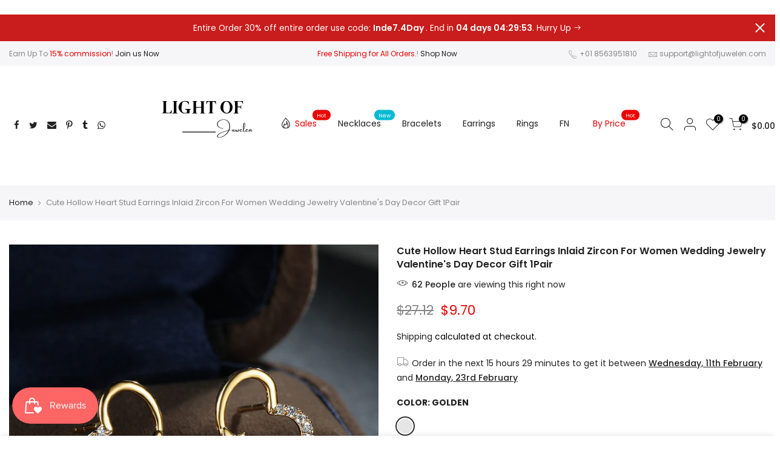

--- FILE ---
content_type: text/html; charset=utf-8
request_url: https://lightofjuwelen.com/products/cute-hollow-heart-stud-earrings-inlaid-zircon-for-women-wedding-jewelry-valentines-day-decor-gift-1pair
body_size: 36315
content:
<!doctype html>
<html class="no-js" lang="en">
<head>




<img src="https://tracker.metricool.com/c3po.jpg?hash=2d3de6af6eb03edbaf4ee1ff4c4caa14"/>
  
  
  <!-- Meta Pixel Code -->
<script>
!function(f,b,e,v,n,t,s)
{if(f.fbq)return;n=f.fbq=function(){n.callMethod?
n.callMethod.apply(n,arguments):n.queue.push(arguments)};
if(!f._fbq)f._fbq=n;n.push=n;n.loaded=!0;n.version='2.0';
n.queue=[];t=b.createElement(e);t.async=!0;
t.src=v;s=b.getElementsByTagName(e)[0];
s.parentNode.insertBefore(t,s)}(window, document,'script',
'https://connect.facebook.net/en_US/fbevents.js');
fbq('init', '392785352677887');
fbq('track', 'PageView');
  
</script>
<noscript><img height="1" width="1" style="display:none"
src="https://www.facebook.com/tr?id=392785352677887&ev=PageView&noscript=1"
/></noscript>
<!-- End Meta Pixel Code -->
  
  
  <!-- Global site tag (gtag.js) - Google Ads: 10868555819 -->
<script async src="https://www.googletagmanager.com/gtag/js?id=AW-10868555819"></script>
<script>
  window.dataLayer = window.dataLayer || [];
  function gtag(){dataLayer.push(arguments);}
  gtag('js', new Date());

  gtag('config', 'AW-10868555819');
</script>
  
  
<!-- Google tag (gtag.js) -->
<script async src="https://www.googletagmanager.com/gtag/js?id=G-LRE52TK96K"></script>
<script>
  window.dataLayer = window.dataLayer || [];
  function gtag(){dataLayer.push(arguments);}
  gtag('js', new Date());

  gtag('config', 'G-LRE52TK96K');
</script>

  
	<!-- Added by AVADA SEO Suite -->
	


	<!-- /Added by AVADA SEO Suite -->
    <link rel="prefetch" href="https://lightofjuwelen.com" as="document"><script>if("Linux x86_64"==navigator.platform){let e=[];new MutationObserver(t=>{t.forEach(({addedNodes:t})=>{t.forEach(t=>{if(1===t.nodeType&&"SCRIPT"===t.tagName){t.src,t.type;t.innerText&&(t.innerText.includes("trekkie.methods")||t.innerText.includes("ssw_custom_project"))&&(e.push(t),t.type="javascript/blocked",t.parentElement&&t.parentElement.removeChild(t))}})})}).observe(document.documentElement,{childList:!0,subtree:!0})}</script>
  <meta charset="utf-8">
  <meta name="viewport" content="width=device-width, initial-scale=1, shrink-to-fit=no, user-scalable=no">
  <meta name="theme-color" content="#b9a16b">
  <meta name="format-detection" content="telephone=no">
  <link rel="canonical" href="https://lightofjuwelen.com/products/cute-hollow-heart-stud-earrings-inlaid-zircon-for-women-wedding-jewelry-valentines-day-decor-gift-1pair">

<link rel="prefetch" as="document" href="https://lightofjuwelen.com">
  <link rel="dns-prefetch" href="https://cdn.shopify.com" crossorigin>
  <link rel="dns-prefetch" href="https://fonts.shopifycdn.com" crossorigin>
  <link rel="dns-prefetch" href="https://fonts.googleapis.com" crossorigin>
  <link rel="preconnect" href="https://cdn.shopify.com" crossorigin>
  <link rel="preconnect" href="https://fonts.shopify.com" crossorigin>
  <link rel="preconnect" href="https://fonts.googleapis.com" crossorigin>
  <link rel="preconnect" href="https://monorail-edge.shopifysvc.com">
  <link rel="preload" as="style" href="//lightofjuwelen.com/cdn/shop/t/9/assets/pre_theme.min.css?v=114627159043598293451647904046">
  <link rel="preload" as="style" href="//lightofjuwelen.com/cdn/shop/t/9/assets/theme.css?enable_css_minification=1&v=147566073274396209701648114473"><title>Cute Hollow Heart Stud Earrings Inlaid Zircon For Women Wedding Jewelr &ndash; lightofjuwelen</title><meta name="description" content="Weekly update fashion&affordable jewellery store accessories for women"On-Trend Jewelry Styles For Savvy Women WorldwideOur wide selection of fashion jewelry caters to discerning women across the globe who appreciate both style and value. We offer the season&#39;s hottest designs that complement your personal flair at affordable prices.Our in-house designers carefully craft pieces that exude "><link rel="shortcut icon" type="image/png" href="//lightofjuwelen.com/cdn/shop/files/logo3_fa25bbf0-ebb5-4fe0-b00e-2d3d0c01f68f_32x.png?v=1694056323"><!-- social-meta-tags.liquid --><meta name="keywords" content="Cute Hollow Heart Stud Earrings Inlaid Zircon For Women Wedding Jewelry Valentine&#39;s Day Decor Gift 1Pair,lightofjuwelen,lightofjuwelen.com"/><meta name="author" content="Tom"><meta property="og:site_name" content="lightofjuwelen">
<meta property="og:url" content="https://lightofjuwelen.com/products/cute-hollow-heart-stud-earrings-inlaid-zircon-for-women-wedding-jewelry-valentines-day-decor-gift-1pair">
<meta property="og:title" content="Cute Hollow Heart Stud Earrings Inlaid Zircon For Women Wedding Jewelry Valentine's Day Decor Gift 1Pair">
<meta property="og:type" content="og:product">
<meta property="og:description" content="On-Trend Jewelry Styles For Savvy Women WorldwideOur wide selection of fashion jewelry caters to discerning women across the globe who appreciate both style and value. We offer the season&#39;s hottest designs that complement your personal flair at affordable prices.Our in-house designers carefully craft pieces that exude "><meta property="product:price:amount" content="9.70">
  <meta property="product:price:amount" content="USD"><meta property="og:image" content="http://lightofjuwelen.com/cdn/shop/files/479f46e524404b04656c969f4615cfa5_enhanced_1200x1200.jpg?v=1691485249"><meta property="og:image" content="http://lightofjuwelen.com/cdn/shop/files/efeac6d9f7d98ba8bc9ca927c0704825_enhanced_1200x1200.jpg?v=1691485251"><meta property="og:image" content="http://lightofjuwelen.com/cdn/shop/files/2d9febb2-28c6-4737-9533-935cd9895024_1001x1001_5440b38a-a962-466d-be88-f638b14107d4_1200x1200.jpg?v=1691485255"><meta property="og:image:secure_url" content="https://lightofjuwelen.com/cdn/shop/files/479f46e524404b04656c969f4615cfa5_enhanced_1200x1200.jpg?v=1691485249"><meta property="og:image:secure_url" content="https://lightofjuwelen.com/cdn/shop/files/efeac6d9f7d98ba8bc9ca927c0704825_enhanced_1200x1200.jpg?v=1691485251"><meta property="og:image:secure_url" content="https://lightofjuwelen.com/cdn/shop/files/2d9febb2-28c6-4737-9533-935cd9895024_1001x1001_5440b38a-a962-466d-be88-f638b14107d4_1200x1200.jpg?v=1691485255"><meta name="twitter:site" content="@#"><meta name="twitter:card" content="summary_large_image">
<meta name="twitter:title" content="Cute Hollow Heart Stud Earrings Inlaid Zircon For Women Wedding Jewelry Valentine's Day Decor Gift 1Pair">
<meta name="twitter:description" content="On-Trend Jewelry Styles For Savvy Women WorldwideOur wide selection of fashion jewelry caters to discerning women across the globe who appreciate both style and value. We offer the season&#39;s hottest designs that complement your personal flair at affordable prices.Our in-house designers carefully craft pieces that exude ">
<link href="//lightofjuwelen.com/cdn/shop/t/9/assets/pre_theme.min.css?v=114627159043598293451647904046" rel="stylesheet" type="text/css" media="all" /><link rel="preload" as="script" href="//lightofjuwelen.com/cdn/shop/t/9/assets/lazysizes.min.js?v=161060838712171474501647904028">
<link rel="preload" as="script" href="//lightofjuwelen.com/cdn/shop/t/9/assets/nt_vendor2.min.js?v=42422918620433123951647904039">
<script>document.documentElement.className = document.documentElement.className.replace('no-js', 'yes-js');const t_name = "product", t_cartCount = 0,ThemeNameT4='kalles',ThemeNameT42='ThemeIdT4Kalles',themeIDt4 = 131544023252,ck_hostname = 'kalles-niche-none',ThemeIdT4 = 'true',SopEmlT4='',ThemePuT4 = '#purchase_codet4',t_shop_currency = "USD", t_moneyFormat = "\u003cspan class=transcy-money\u003e${{amount}}\u003c\/span\u003e", t_cart_url = "\/cart", pr_re_url = "\/recommendations\/products"; try {var T4AgentNT = (navigator.userAgent.indexOf('Chrome-Lighthouse') == -1)}catch(err){var T4AgentNT = true} function onloadt4relcss(_this) {_this.onload=null;if(T4AgentNT){_this.rel='stylesheet'}} if (performance.navigation.type === 2) {location.reload(true);}</script>
<link rel="preload" href="//lightofjuwelen.com/cdn/shop/t/9/assets/style.min.css?v=138371335250539430901647904062" as="style" onload="onloadt4relcss(this)"><link href="//lightofjuwelen.com/cdn/shop/t/9/assets/theme.css?enable_css_minification=1&amp;v=147566073274396209701648114473" rel="stylesheet" type="text/css" media="all" /><link rel="preload" href="https://fonts.googleapis.com/css?family=Poppins:300,300i,400,400i,500,500i,600,600i,700,700i,800,800i|Libre+Baskerville:300,300i,400,400i,500,500i&display=swap" as="style" onload="onloadt4relcss(this)"><link id="sett_clt4" rel="preload" href="//lightofjuwelen.com/cdn/shop/t/9/assets/sett_cl.css?enable_css_minification=1&v=123392124309832141641647904057" as="style" onload="onloadt4relcss(this)"><link rel="preload" href="//lightofjuwelen.com/cdn/shop/t/9/assets/line-awesome.min.css?v=36930450349382045261647904030" as="style" onload="onloadt4relcss(this)">
<script id="js_lzt4" src="//lightofjuwelen.com/cdn/shop/t/9/assets/lazysizes.min.js?v=161060838712171474501647904028" defer="defer"></script>
<script src="//lightofjuwelen.com/cdn/shop/t/9/assets/nt_vendor2.min.js?v=42422918620433123951647904039" defer="defer" id="js_ntt4"
  data-theme='//lightofjuwelen.com/cdn/shop/t/9/assets/nt_theme.min.js?v=19953065081356932771647904037'
  data-stt='//lightofjuwelen.com/cdn/shop/t/9/assets/nt_settings.js?enable_js_minification=1&v=107475080528099943361695265863'
  data-cat='//lightofjuwelen.com/cdn/shop/t/9/assets/cat.min.js?v=51919629566313875181647903996' 
  data-sw='//lightofjuwelen.com/cdn/shop/t/9/assets/swatch.min.js?v=89092661584955455581647904064'
  data-prjs='//lightofjuwelen.com/cdn/shop/t/9/assets/produc.min.js?v=159602787084382996341647904047' 
  data-mail='//lightofjuwelen.com/cdn/shop/t/9/assets/platform_mail.min.js?v=120104920183136925081647904044'
  data-my='//lightofjuwelen.com/cdn/shop/t/9/assets/my.js?v=111603181540343972631647904033' data-cusp='//lightofjuwelen.com/cdn/shop/t/9/assets/my.js?v=111603181540343972631647904033' data-cur='//lightofjuwelen.com/cdn/shop/t/9/assets/my.js?v=111603181540343972631647904033' data-mdl='//lightofjuwelen.com/cdn/shop/t/9/assets/module.min.js?v=72712877271928395091647904033'
  data-map='//lightofjuwelen.com/cdn/shop/t/9/assets/maplace.min.js?v=123640464312137447171647904031'
  data-time='//lightofjuwelen.com/cdn/shop/t/9/assets/spacetime.min.js?v=2439'
  data-ins='//lightofjuwelen.com/cdn/shop/t/9/assets/nt_instagram.min.js?v=132847357865388594491647904036'
  data-user='//lightofjuwelen.com/cdn/shop/t/9/assets/interactable.min.js?v=128368856210157487661647904013'
  data-add='//s7.addthis.com/js/300/addthis_widget.js#pubid=ra-56efaa05a768bd19'
  data-klaviyo='//www.klaviyo.com/media/js/public/klaviyo_subscribe.js'
  data-font='iconKalles , fakalles , Pe-icon-7-stroke , Font Awesome 5 Free:n9'
  data-fm='Poppins'
  data-spcmn='//lightofjuwelen.com/cdn/shopifycloud/storefront/assets/themes_support/shopify_common-5f594365.js'
  data-cust='//lightofjuwelen.com/cdn/shop/t/9/assets/customerclnt.min.js?v=71352788738707286341647904000'
  data-cusjs='none'
  data-desadm='//lightofjuwelen.com/cdn/shop/t/9/assets/des_adm.min.js?v=130172846959513848691647904002'
  data-otherryv='//lightofjuwelen.com/cdn/shop/t/9/assets/reviewOther.js?enable_js_minification=1&v=72029929378534401331647904057'></script>


  
 









 
<script>window.performance && window.performance.mark && window.performance.mark('shopify.content_for_header.start');</script><meta name="google-site-verification" content="CV6IvuDPfmNZD2ZbmbVsHfgg7z_CAtKrH2KIPYS1IwU">
<meta name="google-site-verification" content="RzZaccnL7ygQNW173m4tL7H2XV5QD92mh1Fg2dEDy0g">
<meta id="shopify-digital-wallet" name="shopify-digital-wallet" content="/60852568276/digital_wallets/dialog">
<meta name="shopify-checkout-api-token" content="467caea534f578299e72e0d3f3c8ad9b">
<meta id="in-context-paypal-metadata" data-shop-id="60852568276" data-venmo-supported="false" data-environment="production" data-locale="en_US" data-paypal-v4="true" data-currency="USD">
<link rel="alternate" hreflang="x-default" href="https://lightofjuwelen.com/products/cute-hollow-heart-stud-earrings-inlaid-zircon-for-women-wedding-jewelry-valentines-day-decor-gift-1pair">
<link rel="alternate" hreflang="en" href="https://lightofjuwelen.com/products/cute-hollow-heart-stud-earrings-inlaid-zircon-for-women-wedding-jewelry-valentines-day-decor-gift-1pair">
<link rel="alternate" hreflang="en-CA" href="https://lightofjuwelen.com/en-ca/products/cute-hollow-heart-stud-earrings-inlaid-zircon-for-women-wedding-jewelry-valentines-day-decor-gift-1pair">
<link rel="alternate" type="application/json+oembed" href="https://lightofjuwelen.com/products/cute-hollow-heart-stud-earrings-inlaid-zircon-for-women-wedding-jewelry-valentines-day-decor-gift-1pair.oembed">
<script async="async" data-src="/checkouts/internal/preloads.js?locale=en-US"></script>
<script id="shopify-features" type="application/json">{"accessToken":"467caea534f578299e72e0d3f3c8ad9b","betas":["rich-media-storefront-analytics"],"domain":"lightofjuwelen.com","predictiveSearch":true,"shopId":60852568276,"locale":"en"}</script>
<script>var Shopify = Shopify || {};
Shopify.shop = "lightofjuwelen.myshopify.com";
Shopify.locale = "en";
Shopify.currency = {"active":"USD","rate":"1.0"};
Shopify.country = "US";
Shopify.theme = {"name":"Kellas 2.2_Joey 22.03.18 version | OPTIMIZED","id":131544023252,"schema_name":"Kalles","schema_version":"2.2.1","theme_store_id":null,"role":"main"};
Shopify.theme.handle = "null";
Shopify.theme.style = {"id":null,"handle":null};
Shopify.cdnHost = "lightofjuwelen.com/cdn";
Shopify.routes = Shopify.routes || {};
Shopify.routes.root = "/";</script>
<script type="module">!function(o){(o.Shopify=o.Shopify||{}).modules=!0}(window);</script>
<script>!function(o){function n(){var o=[];function n(){o.push(Array.prototype.slice.apply(arguments))}return n.q=o,n}var t=o.Shopify=o.Shopify||{};t.loadFeatures=n(),t.autoloadFeatures=n()}(window);</script>
<script id="shop-js-analytics" type="application/json">{"pageType":"product"}</script>
<script defer="defer" async type="module" data-src="//lightofjuwelen.com/cdn/shopifycloud/shop-js/modules/v2/client.init-shop-cart-sync_BN7fPSNr.en.esm.js"></script>
<script defer="defer" async type="module" data-src="//lightofjuwelen.com/cdn/shopifycloud/shop-js/modules/v2/chunk.common_Cbph3Kss.esm.js"></script>
<script defer="defer" async type="module" data-src="//lightofjuwelen.com/cdn/shopifycloud/shop-js/modules/v2/chunk.modal_DKumMAJ1.esm.js"></script>
<script type="module">
  await import("//lightofjuwelen.com/cdn/shopifycloud/shop-js/modules/v2/client.init-shop-cart-sync_BN7fPSNr.en.esm.js");
await import("//lightofjuwelen.com/cdn/shopifycloud/shop-js/modules/v2/chunk.common_Cbph3Kss.esm.js");
await import("//lightofjuwelen.com/cdn/shopifycloud/shop-js/modules/v2/chunk.modal_DKumMAJ1.esm.js");

  window.Shopify.SignInWithShop?.initShopCartSync?.({"fedCMEnabled":true,"windoidEnabled":true});

</script>
<script>(function() {
  var isLoaded = false;
  function asyncLoad() {
    if (isLoaded) return;
    isLoaded = true;
    var urls = ["https:\/\/reconvert-cdn.com\/assets\/js\/store_reconvert_node.js?v=2\u0026scid=YzVmZmVlODY1ZmE1ZTdjNTEwOTE3N2NhMTg4NmY1NjIuNTMyNTkyYzEwNzFkMDRjMzdiNzczZDU5Y2U0NjU0YWQ=\u0026shop=lightofjuwelen.myshopify.com","\/\/cdn.shopify.com\/proxy\/ed52e0f403c48b6ed01874bc1937cfedfc8a48dbf23e816d127adc35f79422bc\/api.goaffpro.com\/loader.js?shop=lightofjuwelen.myshopify.com\u0026sp-cache-control=cHVibGljLCBtYXgtYWdlPTkwMA","https:\/\/cdn-app.sealsubscriptions.com\/shopify\/public\/js\/sealsubscriptions.js?shop=lightofjuwelen.myshopify.com","https:\/\/cdn.nfcube.com\/instafeed-d81b4e22b7b0398364e99253a9f3d3fa.js?shop=lightofjuwelen.myshopify.com"];
    for (var i = 0; i < urls.length; i++) {
      var s = document.createElement('script');
      s.type = 'text/javascript';
      s.async = true;
      s.src = urls[i];
      var x = document.getElementsByTagName('script')[0];
      x.parentNode.insertBefore(s, x);
    }
  };
  document.addEventListener('StartAsyncLoading',function(event){asyncLoad();});if(window.attachEvent) {
    window.attachEvent('onload', function(){});
  } else {
    window.addEventListener('load', function(){}, false);
  }
})();</script>
<script id="__st">var __st={"a":60852568276,"offset":-18000,"reqid":"dad1593d-c358-47fe-82c7-207b246397ac-1769905801","pageurl":"lightofjuwelen.com\/products\/cute-hollow-heart-stud-earrings-inlaid-zircon-for-women-wedding-jewelry-valentines-day-decor-gift-1pair","u":"0eaedc8ca34c","p":"product","rtyp":"product","rid":7953822941396};</script>
<script>window.ShopifyPaypalV4VisibilityTracking = true;</script>
<script id="captcha-bootstrap">!function(){'use strict';const t='contact',e='account',n='new_comment',o=[[t,t],['blogs',n],['comments',n],[t,'customer']],c=[[e,'customer_login'],[e,'guest_login'],[e,'recover_customer_password'],[e,'create_customer']],r=t=>t.map((([t,e])=>`form[action*='/${t}']:not([data-nocaptcha='true']) input[name='form_type'][value='${e}']`)).join(','),a=t=>()=>t?[...document.querySelectorAll(t)].map((t=>t.form)):[];function s(){const t=[...o],e=r(t);return a(e)}const i='password',u='form_key',d=['recaptcha-v3-token','g-recaptcha-response','h-captcha-response',i],f=()=>{try{return window.sessionStorage}catch{return}},m='__shopify_v',_=t=>t.elements[u];function p(t,e,n=!1){try{const o=window.sessionStorage,c=JSON.parse(o.getItem(e)),{data:r}=function(t){const{data:e,action:n}=t;return t[m]||n?{data:e,action:n}:{data:t,action:n}}(c);for(const[e,n]of Object.entries(r))t.elements[e]&&(t.elements[e].value=n);n&&o.removeItem(e)}catch(o){console.error('form repopulation failed',{error:o})}}const l='form_type',E='cptcha';function T(t){t.dataset[E]=!0}const w=window,h=w.document,L='Shopify',v='ce_forms',y='captcha';let A=!1;((t,e)=>{const n=(g='f06e6c50-85a8-45c8-87d0-21a2b65856fe',I='https://cdn.shopify.com/shopifycloud/storefront-forms-hcaptcha/ce_storefront_forms_captcha_hcaptcha.v1.5.2.iife.js',D={infoText:'Protected by hCaptcha',privacyText:'Privacy',termsText:'Terms'},(t,e,n)=>{const o=w[L][v],c=o.bindForm;if(c)return c(t,g,e,D).then(n);var r;o.q.push([[t,g,e,D],n]),r=I,A||(h.body.append(Object.assign(h.createElement('script'),{id:'captcha-provider',async:!0,src:r})),A=!0)});var g,I,D;w[L]=w[L]||{},w[L][v]=w[L][v]||{},w[L][v].q=[],w[L][y]=w[L][y]||{},w[L][y].protect=function(t,e){n(t,void 0,e),T(t)},Object.freeze(w[L][y]),function(t,e,n,w,h,L){const[v,y,A,g]=function(t,e,n){const i=e?o:[],u=t?c:[],d=[...i,...u],f=r(d),m=r(i),_=r(d.filter((([t,e])=>n.includes(e))));return[a(f),a(m),a(_),s()]}(w,h,L),I=t=>{const e=t.target;return e instanceof HTMLFormElement?e:e&&e.form},D=t=>v().includes(t);t.addEventListener('submit',(t=>{const e=I(t);if(!e)return;const n=D(e)&&!e.dataset.hcaptchaBound&&!e.dataset.recaptchaBound,o=_(e),c=g().includes(e)&&(!o||!o.value);(n||c)&&t.preventDefault(),c&&!n&&(function(t){try{if(!f())return;!function(t){const e=f();if(!e)return;const n=_(t);if(!n)return;const o=n.value;o&&e.removeItem(o)}(t);const e=Array.from(Array(32),(()=>Math.random().toString(36)[2])).join('');!function(t,e){_(t)||t.append(Object.assign(document.createElement('input'),{type:'hidden',name:u})),t.elements[u].value=e}(t,e),function(t,e){const n=f();if(!n)return;const o=[...t.querySelectorAll(`input[type='${i}']`)].map((({name:t})=>t)),c=[...d,...o],r={};for(const[a,s]of new FormData(t).entries())c.includes(a)||(r[a]=s);n.setItem(e,JSON.stringify({[m]:1,action:t.action,data:r}))}(t,e)}catch(e){console.error('failed to persist form',e)}}(e),e.submit())}));const S=(t,e)=>{t&&!t.dataset[E]&&(n(t,e.some((e=>e===t))),T(t))};for(const o of['focusin','change'])t.addEventListener(o,(t=>{const e=I(t);D(e)&&S(e,y())}));const B=e.get('form_key'),M=e.get(l),P=B&&M;t.addEventListener('DOMContentLoaded',(()=>{const t=y();if(P)for(const e of t)e.elements[l].value===M&&p(e,B);[...new Set([...A(),...v().filter((t=>'true'===t.dataset.shopifyCaptcha))])].forEach((e=>S(e,t)))}))}(h,new URLSearchParams(w.location.search),n,t,e,['guest_login'])})(!0,!0)}();</script>
<script integrity="sha256-4kQ18oKyAcykRKYeNunJcIwy7WH5gtpwJnB7kiuLZ1E=" data-source-attribution="shopify.loadfeatures" defer="defer" data-src="//lightofjuwelen.com/cdn/shopifycloud/storefront/assets/storefront/load_feature-a0a9edcb.js" crossorigin="anonymous"></script>
<script data-source-attribution="shopify.dynamic_checkout.dynamic.init">var Shopify=Shopify||{};Shopify.PaymentButton=Shopify.PaymentButton||{isStorefrontPortableWallets:!0,init:function(){window.Shopify.PaymentButton.init=function(){};var t=document.createElement("script");t.data-src="https://lightofjuwelen.com/cdn/shopifycloud/portable-wallets/latest/portable-wallets.en.js",t.type="module",document.head.appendChild(t)}};
</script>
<script data-source-attribution="shopify.dynamic_checkout.buyer_consent">
  function portableWalletsHideBuyerConsent(e){var t=document.getElementById("shopify-buyer-consent"),n=document.getElementById("shopify-subscription-policy-button");t&&n&&(t.classList.add("hidden"),t.setAttribute("aria-hidden","true"),n.removeEventListener("click",e))}function portableWalletsShowBuyerConsent(e){var t=document.getElementById("shopify-buyer-consent"),n=document.getElementById("shopify-subscription-policy-button");t&&n&&(t.classList.remove("hidden"),t.removeAttribute("aria-hidden"),n.addEventListener("click",e))}window.Shopify?.PaymentButton&&(window.Shopify.PaymentButton.hideBuyerConsent=portableWalletsHideBuyerConsent,window.Shopify.PaymentButton.showBuyerConsent=portableWalletsShowBuyerConsent);
</script>
<script>
  function portableWalletsCleanup(e){e&&e.src&&console.error("Failed to load portable wallets script "+e.src);var t=document.querySelectorAll("shopify-accelerated-checkout .shopify-payment-button__skeleton, shopify-accelerated-checkout-cart .wallet-cart-button__skeleton"),e=document.getElementById("shopify-buyer-consent");for(let e=0;e<t.length;e++)t[e].remove();e&&e.remove()}function portableWalletsNotLoadedAsModule(e){e instanceof ErrorEvent&&"string"==typeof e.message&&e.message.includes("import.meta")&&"string"==typeof e.filename&&e.filename.includes("portable-wallets")&&(window.removeEventListener("error",portableWalletsNotLoadedAsModule),window.Shopify.PaymentButton.failedToLoad=e,"loading"===document.readyState?document.addEventListener("DOMContentLoaded",window.Shopify.PaymentButton.init):window.Shopify.PaymentButton.init())}window.addEventListener("error",portableWalletsNotLoadedAsModule);
</script>

<script type="module" data-src="https://lightofjuwelen.com/cdn/shopifycloud/portable-wallets/latest/portable-wallets.en.js" onError="portableWalletsCleanup(this)" crossorigin="anonymous"></script>
<script nomodule>
  document.addEventListener("DOMContentLoaded", portableWalletsCleanup);
</script>

<script id='scb4127' type='text/javascript' async='' data-src='https://lightofjuwelen.com/cdn/shopifycloud/privacy-banner/storefront-banner.js'></script><link id="shopify-accelerated-checkout-styles" rel="stylesheet" media="screen" href="https://lightofjuwelen.com/cdn/shopifycloud/portable-wallets/latest/accelerated-checkout-backwards-compat.css" crossorigin="anonymous">
<style id="shopify-accelerated-checkout-cart">
        #shopify-buyer-consent {
  margin-top: 1em;
  display: inline-block;
  width: 100%;
}

#shopify-buyer-consent.hidden {
  display: none;
}

#shopify-subscription-policy-button {
  background: none;
  border: none;
  padding: 0;
  text-decoration: underline;
  font-size: inherit;
  cursor: pointer;
}

#shopify-subscription-policy-button::before {
  box-shadow: none;
}

      </style>

<script>window.performance && window.performance.mark && window.performance.mark('shopify.content_for_header.end');</script>

<script>var scaaffCheck = false;</script>
<script src="//lightofjuwelen.com/cdn/shop/t/9/assets/sca_affiliate.js?v=31272437227815715411653527192" type="text/javascript"></script>
  
  <meta name="msvalidate.01" content="679CD49B09A2E7D66FEC2930ECB4C8A5" />
	  
<!-- RYVIU APP :: Settings global -->	
    <script> var ryviu_global_settings = {"design_settings":{"client_theme":"default","date":"timeago","colection":true,"no_review":true,"reviews_per_page":"10","sort":"late","verify_reply":true,"verify_review":true,"defaultDate":"timeago","showing":30,"no_number":false,"defautDate":"timeago"},"form":{"colorTitle":"#696969","colorInput":"#464646","colorNotice":"#dd2c00","colorStarForm":"#ececec","starActivecolor":"#fdbc00","colorSubmit":"#ffffff","backgroundSubmit":"#00aeef","showtitleForm":true,"showTitle":true,"autoPublish":true,"loadAfterContentLoaded":true,"titleName":"Your Name","placeholderName":"John Smith","titleForm":"Rate Us","titleSuccess":"Thank you! Your review is submited.","noticeName":"Your name is required field","titleEmail":"Your Email","placeholderEmail":"example@yourdomain.com","noticeEmail":"Your email is required and valid email","titleSubject":"Review Title","placeholderSubject":"Look great","noticeSubject":"Title is required field","titleMessenger":"Review Content","noticeMessenger":"Your review is required field","placeholderMessenger":"Write something","titleSubmit":"Submit Your Review"},"questions":{"answer_form":"Your answers","answer_text":"Answer question","ask_community_text":"Ask the community","by_text":"Author","community_text":"Ask the community here","des_form":"Ask a question to the community here","email_form":"Your E-Mail Adresse","helpful_text":"Most helpful","input_text":"Have a question? Search for answers","name_form":"Your Name","newest_text":"Latest New","notice_form":"Complete before submitting","of_text":"of","on_text":"am","placeholder_answer_form":"Answer is a required field!","placeholder_question_form":"Question is a required field!","question_answer_form":"Question","question_form":"Your question","questions_text":"questions","showing_text":"Show","submit_answer_form":"Send a reply","submit_form":"Send a question","titleCustomer":"","title_answer_form":"Answer question","title_form":"No answer found?","write_question_text":"Ask a question"},"review_widget":{"star":1,"hidedate":false,"noreview":true,"showspam":true,"style":"style2","order_by":"late","starStyle":"style1","starActiveStyle":"style1","starcolor":"#e6e6e6","dateSelect":"dateDefaut","title":true,"noavatar":false,"nostars":false,"customDate":"dd\/MM\/yy","starActivecolor":"#fdbc00","colorTitle":"#6c8187","colorAvatar":"#f8f8f8","colorWrite":"#ffffff","backgroundWrite":"#ffb102","colorVerified":"#05d92d","nowrite":false,"disablePurchase":false,"disableWidget":false,"disableReply":true,"disableHelpul":false,"nolastname":false,"hideFlag":false,"payment_type":"Monthly","reviewText":"review","outofText":"out of","starsText":"stars","helpulText":"Is this helpful?","ryplyText":"Comment","latestText":"Latest","oldestText":"Oldest","tstar5":"Excellent","tstar4":"Very Good","tstar3":"Average","tstar2":"Poor","tstar1":"Terrible","showingText":"Showing","ofText":"of","reviewsText":"reviews","noReviews":"No reviews","firstReview":"Write a first review now","showText":"Show:","sortbyText":"Sort by:","titleWrite":"Write a review","textVerified":"Verified Purchase","titleCustomer":"Customer Reviews","backgroundRyviu":"transparent","paddingTop":"0","paddingLeft":"0","paddingRight":"0","paddingBottom":"0","borderWidth":"0","borderStyle":"solid","borderColor":"#ffffff","show_title_customer":false,"filter_reviews":"all","filter_reviews_local":"US","random_from":0,"random_to":20,"starHeight":13}};</script>
<!-- RYVIU APP -->

 <script>
 let ps_apiURI = "https://swift-api.perfectapps.io/api";
 let ps_storeUrl = "https://swift.perfectapps.io";
 let ps_productId = "7953822941396";
 </script> 
 <link rel="preload" href="https://swift.perfectapps.io/store/assets/dist/css/loading.min.css?v=1_1673576485" as="style">
                    
 <link rel="stylesheet" href="https://swift.perfectapps.io/store/assets/dist/css/loading.min.css?v=1_1673576485"><style>.swift-progress-bar .progress-bar-percent{display:block}.swift-loading-screen p{word-break: break-word!important}</style>

 <script async src="https://swift.perfectapps.io/store/assets/dist/js/loading.min.js?v=1_1673576485"></script> 
  
 <script src="https://cdn.shopify.com/extensions/019c0eee-edaa-7efe-8d4d-9c5a39d5d323/smile-io-283/assets/smile-loader.js" type="text/javascript" defer="defer"></script>
<link href="https://monorail-edge.shopifysvc.com" rel="dns-prefetch">
<script>(function(){if ("sendBeacon" in navigator && "performance" in window) {try {var session_token_from_headers = performance.getEntriesByType('navigation')[0].serverTiming.find(x => x.name == '_s').description;} catch {var session_token_from_headers = undefined;}var session_cookie_matches = document.cookie.match(/_shopify_s=([^;]*)/);var session_token_from_cookie = session_cookie_matches && session_cookie_matches.length === 2 ? session_cookie_matches[1] : "";var session_token = session_token_from_headers || session_token_from_cookie || "";function handle_abandonment_event(e) {var entries = performance.getEntries().filter(function(entry) {return /monorail-edge.shopifysvc.com/.test(entry.name);});if (!window.abandonment_tracked && entries.length === 0) {window.abandonment_tracked = true;var currentMs = Date.now();var navigation_start = performance.timing.navigationStart;var payload = {shop_id: 60852568276,url: window.location.href,navigation_start,duration: currentMs - navigation_start,session_token,page_type: "product"};window.navigator.sendBeacon("https://monorail-edge.shopifysvc.com/v1/produce", JSON.stringify({schema_id: "online_store_buyer_site_abandonment/1.1",payload: payload,metadata: {event_created_at_ms: currentMs,event_sent_at_ms: currentMs}}));}}window.addEventListener('pagehide', handle_abandonment_event);}}());</script>
<script id="web-pixels-manager-setup">(function e(e,d,r,n,o){if(void 0===o&&(o={}),!Boolean(null===(a=null===(i=window.Shopify)||void 0===i?void 0:i.analytics)||void 0===a?void 0:a.replayQueue)){var i,a;window.Shopify=window.Shopify||{};var t=window.Shopify;t.analytics=t.analytics||{};var s=t.analytics;s.replayQueue=[],s.publish=function(e,d,r){return s.replayQueue.push([e,d,r]),!0};try{self.performance.mark("wpm:start")}catch(e){}var l=function(){var e={modern:/Edge?\/(1{2}[4-9]|1[2-9]\d|[2-9]\d{2}|\d{4,})\.\d+(\.\d+|)|Firefox\/(1{2}[4-9]|1[2-9]\d|[2-9]\d{2}|\d{4,})\.\d+(\.\d+|)|Chrom(ium|e)\/(9{2}|\d{3,})\.\d+(\.\d+|)|(Maci|X1{2}).+ Version\/(15\.\d+|(1[6-9]|[2-9]\d|\d{3,})\.\d+)([,.]\d+|)( \(\w+\)|)( Mobile\/\w+|) Safari\/|Chrome.+OPR\/(9{2}|\d{3,})\.\d+\.\d+|(CPU[ +]OS|iPhone[ +]OS|CPU[ +]iPhone|CPU IPhone OS|CPU iPad OS)[ +]+(15[._]\d+|(1[6-9]|[2-9]\d|\d{3,})[._]\d+)([._]\d+|)|Android:?[ /-](13[3-9]|1[4-9]\d|[2-9]\d{2}|\d{4,})(\.\d+|)(\.\d+|)|Android.+Firefox\/(13[5-9]|1[4-9]\d|[2-9]\d{2}|\d{4,})\.\d+(\.\d+|)|Android.+Chrom(ium|e)\/(13[3-9]|1[4-9]\d|[2-9]\d{2}|\d{4,})\.\d+(\.\d+|)|SamsungBrowser\/([2-9]\d|\d{3,})\.\d+/,legacy:/Edge?\/(1[6-9]|[2-9]\d|\d{3,})\.\d+(\.\d+|)|Firefox\/(5[4-9]|[6-9]\d|\d{3,})\.\d+(\.\d+|)|Chrom(ium|e)\/(5[1-9]|[6-9]\d|\d{3,})\.\d+(\.\d+|)([\d.]+$|.*Safari\/(?![\d.]+ Edge\/[\d.]+$))|(Maci|X1{2}).+ Version\/(10\.\d+|(1[1-9]|[2-9]\d|\d{3,})\.\d+)([,.]\d+|)( \(\w+\)|)( Mobile\/\w+|) Safari\/|Chrome.+OPR\/(3[89]|[4-9]\d|\d{3,})\.\d+\.\d+|(CPU[ +]OS|iPhone[ +]OS|CPU[ +]iPhone|CPU IPhone OS|CPU iPad OS)[ +]+(10[._]\d+|(1[1-9]|[2-9]\d|\d{3,})[._]\d+)([._]\d+|)|Android:?[ /-](13[3-9]|1[4-9]\d|[2-9]\d{2}|\d{4,})(\.\d+|)(\.\d+|)|Mobile Safari.+OPR\/([89]\d|\d{3,})\.\d+\.\d+|Android.+Firefox\/(13[5-9]|1[4-9]\d|[2-9]\d{2}|\d{4,})\.\d+(\.\d+|)|Android.+Chrom(ium|e)\/(13[3-9]|1[4-9]\d|[2-9]\d{2}|\d{4,})\.\d+(\.\d+|)|Android.+(UC? ?Browser|UCWEB|U3)[ /]?(15\.([5-9]|\d{2,})|(1[6-9]|[2-9]\d|\d{3,})\.\d+)\.\d+|SamsungBrowser\/(5\.\d+|([6-9]|\d{2,})\.\d+)|Android.+MQ{2}Browser\/(14(\.(9|\d{2,})|)|(1[5-9]|[2-9]\d|\d{3,})(\.\d+|))(\.\d+|)|K[Aa][Ii]OS\/(3\.\d+|([4-9]|\d{2,})\.\d+)(\.\d+|)/},d=e.modern,r=e.legacy,n=navigator.userAgent;return n.match(d)?"modern":n.match(r)?"legacy":"unknown"}(),u="modern"===l?"modern":"legacy",c=(null!=n?n:{modern:"",legacy:""})[u],f=function(e){return[e.baseUrl,"/wpm","/b",e.hashVersion,"modern"===e.buildTarget?"m":"l",".js"].join("")}({baseUrl:d,hashVersion:r,buildTarget:u}),m=function(e){var d=e.version,r=e.bundleTarget,n=e.surface,o=e.pageUrl,i=e.monorailEndpoint;return{emit:function(e){var a=e.status,t=e.errorMsg,s=(new Date).getTime(),l=JSON.stringify({metadata:{event_sent_at_ms:s},events:[{schema_id:"web_pixels_manager_load/3.1",payload:{version:d,bundle_target:r,page_url:o,status:a,surface:n,error_msg:t},metadata:{event_created_at_ms:s}}]});if(!i)return console&&console.warn&&console.warn("[Web Pixels Manager] No Monorail endpoint provided, skipping logging."),!1;try{return self.navigator.sendBeacon.bind(self.navigator)(i,l)}catch(e){}var u=new XMLHttpRequest;try{return u.open("POST",i,!0),u.setRequestHeader("Content-Type","text/plain"),u.send(l),!0}catch(e){return console&&console.warn&&console.warn("[Web Pixels Manager] Got an unhandled error while logging to Monorail."),!1}}}}({version:r,bundleTarget:l,surface:e.surface,pageUrl:self.location.href,monorailEndpoint:e.monorailEndpoint});try{o.browserTarget=l,function(e){var d=e.src,r=e.async,n=void 0===r||r,o=e.onload,i=e.onerror,a=e.sri,t=e.scriptDataAttributes,s=void 0===t?{}:t,l=document.createElement("script"),u=document.querySelector("head"),c=document.querySelector("body");if(l.async=n,l.src=d,a&&(l.integrity=a,l.crossOrigin="anonymous"),s)for(var f in s)if(Object.prototype.hasOwnProperty.call(s,f))try{l.dataset[f]=s[f]}catch(e){}if(o&&l.addEventListener("load",o),i&&l.addEventListener("error",i),u)u.appendChild(l);else{if(!c)throw new Error("Did not find a head or body element to append the script");c.appendChild(l)}}({src:f,async:!0,onload:function(){if(!function(){var e,d;return Boolean(null===(d=null===(e=window.Shopify)||void 0===e?void 0:e.analytics)||void 0===d?void 0:d.initialized)}()){var d=window.webPixelsManager.init(e)||void 0;if(d){var r=window.Shopify.analytics;r.replayQueue.forEach((function(e){var r=e[0],n=e[1],o=e[2];d.publishCustomEvent(r,n,o)})),r.replayQueue=[],r.publish=d.publishCustomEvent,r.visitor=d.visitor,r.initialized=!0}}},onerror:function(){return m.emit({status:"failed",errorMsg:"".concat(f," has failed to load")})},sri:function(e){var d=/^sha384-[A-Za-z0-9+/=]+$/;return"string"==typeof e&&d.test(e)}(c)?c:"",scriptDataAttributes:o}),m.emit({status:"loading"})}catch(e){m.emit({status:"failed",errorMsg:(null==e?void 0:e.message)||"Unknown error"})}}})({shopId: 60852568276,storefrontBaseUrl: "https://lightofjuwelen.com",extensionsBaseUrl: "https://extensions.shopifycdn.com/cdn/shopifycloud/web-pixels-manager",monorailEndpoint: "https://monorail-edge.shopifysvc.com/unstable/produce_batch",surface: "storefront-renderer",enabledBetaFlags: ["2dca8a86"],webPixelsConfigList: [{"id":"1083408596","configuration":"{\"shop\":\"lightofjuwelen.myshopify.com\",\"cookie_duration\":\"604800\"}","eventPayloadVersion":"v1","runtimeContext":"STRICT","scriptVersion":"a2e7513c3708f34b1f617d7ce88f9697","type":"APP","apiClientId":2744533,"privacyPurposes":["ANALYTICS","MARKETING"],"dataSharingAdjustments":{"protectedCustomerApprovalScopes":["read_customer_address","read_customer_email","read_customer_name","read_customer_personal_data","read_customer_phone"]}},{"id":"1028554964","configuration":"{\"webPixelName\":\"Judge.me\"}","eventPayloadVersion":"v1","runtimeContext":"STRICT","scriptVersion":"34ad157958823915625854214640f0bf","type":"APP","apiClientId":683015,"privacyPurposes":["ANALYTICS"],"dataSharingAdjustments":{"protectedCustomerApprovalScopes":["read_customer_email","read_customer_name","read_customer_personal_data","read_customer_phone"]}},{"id":"498827476","configuration":"{\"config\":\"{\\\"pixel_id\\\":\\\"AW-10868523649\\\",\\\"target_country\\\":\\\"US\\\",\\\"gtag_events\\\":[{\\\"type\\\":\\\"search\\\",\\\"action_label\\\":\\\"AW-10868523649\\\/SS0eCM6_rakDEIGFwr4o\\\"},{\\\"type\\\":\\\"begin_checkout\\\",\\\"action_label\\\":\\\"AW-10868523649\\\/DZkPCMu_rakDEIGFwr4o\\\"},{\\\"type\\\":\\\"view_item\\\",\\\"action_label\\\":[\\\"AW-10868523649\\\/IySQCMW_rakDEIGFwr4o\\\",\\\"MC-K52VV8HS0K\\\"]},{\\\"type\\\":\\\"purchase\\\",\\\"action_label\\\":[\\\"AW-10868523649\\\/dLfUCMK_rakDEIGFwr4o\\\",\\\"MC-K52VV8HS0K\\\"]},{\\\"type\\\":\\\"page_view\\\",\\\"action_label\\\":[\\\"AW-10868523649\\\/cbihCL-_rakDEIGFwr4o\\\",\\\"MC-K52VV8HS0K\\\"]},{\\\"type\\\":\\\"add_payment_info\\\",\\\"action_label\\\":\\\"AW-10868523649\\\/YsZXCNG_rakDEIGFwr4o\\\"},{\\\"type\\\":\\\"add_to_cart\\\",\\\"action_label\\\":\\\"AW-10868523649\\\/CWv3CMi_rakDEIGFwr4o\\\"}],\\\"enable_monitoring_mode\\\":false}\"}","eventPayloadVersion":"v1","runtimeContext":"OPEN","scriptVersion":"b2a88bafab3e21179ed38636efcd8a93","type":"APP","apiClientId":1780363,"privacyPurposes":[],"dataSharingAdjustments":{"protectedCustomerApprovalScopes":["read_customer_address","read_customer_email","read_customer_name","read_customer_personal_data","read_customer_phone"]}},{"id":"207683796","configuration":"{\"pixel_id\":\"392785352677887\",\"pixel_type\":\"facebook_pixel\",\"metaapp_system_user_token\":\"-\"}","eventPayloadVersion":"v1","runtimeContext":"OPEN","scriptVersion":"ca16bc87fe92b6042fbaa3acc2fbdaa6","type":"APP","apiClientId":2329312,"privacyPurposes":["ANALYTICS","MARKETING","SALE_OF_DATA"],"dataSharingAdjustments":{"protectedCustomerApprovalScopes":["read_customer_address","read_customer_email","read_customer_name","read_customer_personal_data","read_customer_phone"]}},{"id":"72253652","configuration":"{\"tagID\":\"2613186935169\"}","eventPayloadVersion":"v1","runtimeContext":"STRICT","scriptVersion":"18031546ee651571ed29edbe71a3550b","type":"APP","apiClientId":3009811,"privacyPurposes":["ANALYTICS","MARKETING","SALE_OF_DATA"],"dataSharingAdjustments":{"protectedCustomerApprovalScopes":["read_customer_address","read_customer_email","read_customer_name","read_customer_personal_data","read_customer_phone"]}},{"id":"34111700","configuration":"{\"myshopifyDomain\":\"lightofjuwelen.myshopify.com\"}","eventPayloadVersion":"v1","runtimeContext":"STRICT","scriptVersion":"23b97d18e2aa74363140dc29c9284e87","type":"APP","apiClientId":2775569,"privacyPurposes":["ANALYTICS","MARKETING","SALE_OF_DATA"],"dataSharingAdjustments":{"protectedCustomerApprovalScopes":["read_customer_address","read_customer_email","read_customer_name","read_customer_phone","read_customer_personal_data"]}},{"id":"69894356","eventPayloadVersion":"v1","runtimeContext":"LAX","scriptVersion":"1","type":"CUSTOM","privacyPurposes":["ANALYTICS"],"name":"Google Analytics tag (migrated)"},{"id":"shopify-app-pixel","configuration":"{}","eventPayloadVersion":"v1","runtimeContext":"STRICT","scriptVersion":"0450","apiClientId":"shopify-pixel","type":"APP","privacyPurposes":["ANALYTICS","MARKETING"]},{"id":"shopify-custom-pixel","eventPayloadVersion":"v1","runtimeContext":"LAX","scriptVersion":"0450","apiClientId":"shopify-pixel","type":"CUSTOM","privacyPurposes":["ANALYTICS","MARKETING"]}],isMerchantRequest: false,initData: {"shop":{"name":"lightofjuwelen","paymentSettings":{"currencyCode":"USD"},"myshopifyDomain":"lightofjuwelen.myshopify.com","countryCode":"CN","storefrontUrl":"https:\/\/lightofjuwelen.com"},"customer":null,"cart":null,"checkout":null,"productVariants":[{"price":{"amount":9.7,"currencyCode":"USD"},"product":{"title":"Cute Hollow Heart Stud Earrings Inlaid Zircon For Women Wedding Jewelry Valentine's Day Decor Gift 1Pair","vendor":"lightofjuwelen","id":"7953822941396","untranslatedTitle":"Cute Hollow Heart Stud Earrings Inlaid Zircon For Women Wedding Jewelry Valentine's Day Decor Gift 1Pair","url":"\/products\/cute-hollow-heart-stud-earrings-inlaid-zircon-for-women-wedding-jewelry-valentines-day-decor-gift-1pair","type":""},"id":"43885069598932","image":{"src":"\/\/lightofjuwelen.com\/cdn\/shop\/files\/2d9febb2-28c6-4737-9533-935cd9895024_1001x1001_5440b38a-a962-466d-be88-f638b14107d4.jpg?v=1691485255"},"sku":"LJ006874-Golden","title":"Golden","untranslatedTitle":"Golden"}],"purchasingCompany":null},},"https://lightofjuwelen.com/cdn","1d2a099fw23dfb22ep557258f5m7a2edbae",{"modern":"","legacy":""},{"shopId":"60852568276","storefrontBaseUrl":"https:\/\/lightofjuwelen.com","extensionBaseUrl":"https:\/\/extensions.shopifycdn.com\/cdn\/shopifycloud\/web-pixels-manager","surface":"storefront-renderer","enabledBetaFlags":"[\"2dca8a86\"]","isMerchantRequest":"false","hashVersion":"1d2a099fw23dfb22ep557258f5m7a2edbae","publish":"custom","events":"[[\"page_viewed\",{}],[\"product_viewed\",{\"productVariant\":{\"price\":{\"amount\":9.7,\"currencyCode\":\"USD\"},\"product\":{\"title\":\"Cute Hollow Heart Stud Earrings Inlaid Zircon For Women Wedding Jewelry Valentine's Day Decor Gift 1Pair\",\"vendor\":\"lightofjuwelen\",\"id\":\"7953822941396\",\"untranslatedTitle\":\"Cute Hollow Heart Stud Earrings Inlaid Zircon For Women Wedding Jewelry Valentine's Day Decor Gift 1Pair\",\"url\":\"\/products\/cute-hollow-heart-stud-earrings-inlaid-zircon-for-women-wedding-jewelry-valentines-day-decor-gift-1pair\",\"type\":\"\"},\"id\":\"43885069598932\",\"image\":{\"src\":\"\/\/lightofjuwelen.com\/cdn\/shop\/files\/2d9febb2-28c6-4737-9533-935cd9895024_1001x1001_5440b38a-a962-466d-be88-f638b14107d4.jpg?v=1691485255\"},\"sku\":\"LJ006874-Golden\",\"title\":\"Golden\",\"untranslatedTitle\":\"Golden\"}}]]"});</script><script>
  window.ShopifyAnalytics = window.ShopifyAnalytics || {};
  window.ShopifyAnalytics.meta = window.ShopifyAnalytics.meta || {};
  window.ShopifyAnalytics.meta.currency = 'USD';
  var meta = {"product":{"id":7953822941396,"gid":"gid:\/\/shopify\/Product\/7953822941396","vendor":"lightofjuwelen","type":"","handle":"cute-hollow-heart-stud-earrings-inlaid-zircon-for-women-wedding-jewelry-valentines-day-decor-gift-1pair","variants":[{"id":43885069598932,"price":970,"name":"Cute Hollow Heart Stud Earrings Inlaid Zircon For Women Wedding Jewelry Valentine's Day Decor Gift 1Pair - Golden","public_title":"Golden","sku":"LJ006874-Golden"}],"remote":false},"page":{"pageType":"product","resourceType":"product","resourceId":7953822941396,"requestId":"dad1593d-c358-47fe-82c7-207b246397ac-1769905801"}};
  for (var attr in meta) {
    window.ShopifyAnalytics.meta[attr] = meta[attr];
  }
</script>
<script class="analytics">
  (function () {
    var customDocumentWrite = function(content) {
      var jquery = null;

      if (window.jQuery) {
        jquery = window.jQuery;
      } else if (window.Checkout && window.Checkout.$) {
        jquery = window.Checkout.$;
      }

      if (jquery) {
        jquery('body').append(content);
      }
    };

    var hasLoggedConversion = function(token) {
      if (token) {
        return document.cookie.indexOf('loggedConversion=' + token) !== -1;
      }
      return false;
    }

    var setCookieIfConversion = function(token) {
      if (token) {
        var twoMonthsFromNow = new Date(Date.now());
        twoMonthsFromNow.setMonth(twoMonthsFromNow.getMonth() + 2);

        document.cookie = 'loggedConversion=' + token + '; expires=' + twoMonthsFromNow;
      }
    }

    var trekkie = window.ShopifyAnalytics.lib = window.trekkie = window.trekkie || [];
    if (trekkie.integrations) {
      return;
    }
    trekkie.methods = [
      'identify',
      'page',
      'ready',
      'track',
      'trackForm',
      'trackLink'
    ];
    trekkie.factory = function(method) {
      return function() {
        var args = Array.prototype.slice.call(arguments);
        args.unshift(method);
        trekkie.push(args);
        return trekkie;
      };
    };
    for (var i = 0; i < trekkie.methods.length; i++) {
      var key = trekkie.methods[i];
      trekkie[key] = trekkie.factory(key);
    }
    trekkie.load = function(config) {
      trekkie.config = config || {};
      trekkie.config.initialDocumentCookie = document.cookie;
      var first = document.getElementsByTagName('script')[0];
      var script = document.createElement('script');
      script.type = 'text/javascript';
      script.onerror = function(e) {
        var scriptFallback = document.createElement('script');
        scriptFallback.type = 'text/javascript';
        scriptFallback.onerror = function(error) {
                var Monorail = {
      produce: function produce(monorailDomain, schemaId, payload) {
        var currentMs = new Date().getTime();
        var event = {
          schema_id: schemaId,
          payload: payload,
          metadata: {
            event_created_at_ms: currentMs,
            event_sent_at_ms: currentMs
          }
        };
        return Monorail.sendRequest("https://" + monorailDomain + "/v1/produce", JSON.stringify(event));
      },
      sendRequest: function sendRequest(endpointUrl, payload) {
        // Try the sendBeacon API
        if (window && window.navigator && typeof window.navigator.sendBeacon === 'function' && typeof window.Blob === 'function' && !Monorail.isIos12()) {
          var blobData = new window.Blob([payload], {
            type: 'text/plain'
          });

          if (window.navigator.sendBeacon(endpointUrl, blobData)) {
            return true;
          } // sendBeacon was not successful

        } // XHR beacon

        var xhr = new XMLHttpRequest();

        try {
          xhr.open('POST', endpointUrl);
          xhr.setRequestHeader('Content-Type', 'text/plain');
          xhr.send(payload);
        } catch (e) {
          console.log(e);
        }

        return false;
      },
      isIos12: function isIos12() {
        return window.navigator.userAgent.lastIndexOf('iPhone; CPU iPhone OS 12_') !== -1 || window.navigator.userAgent.lastIndexOf('iPad; CPU OS 12_') !== -1;
      }
    };
    Monorail.produce('monorail-edge.shopifysvc.com',
      'trekkie_storefront_load_errors/1.1',
      {shop_id: 60852568276,
      theme_id: 131544023252,
      app_name: "storefront",
      context_url: window.location.href,
      source_url: "//lightofjuwelen.com/cdn/s/trekkie.storefront.c59ea00e0474b293ae6629561379568a2d7c4bba.min.js"});

        };
        scriptFallback.async = true;
        scriptFallback.src = '//lightofjuwelen.com/cdn/s/trekkie.storefront.c59ea00e0474b293ae6629561379568a2d7c4bba.min.js';
        first.parentNode.insertBefore(scriptFallback, first);
      };
      script.async = true;
      script.src = '//lightofjuwelen.com/cdn/s/trekkie.storefront.c59ea00e0474b293ae6629561379568a2d7c4bba.min.js';
      first.parentNode.insertBefore(script, first);
    };
    trekkie.load(
      {"Trekkie":{"appName":"storefront","development":false,"defaultAttributes":{"shopId":60852568276,"isMerchantRequest":null,"themeId":131544023252,"themeCityHash":"15874625498054725941","contentLanguage":"en","currency":"USD","eventMetadataId":"2c0373fd-b99e-4d0c-b576-baa98aea0094"},"isServerSideCookieWritingEnabled":true,"monorailRegion":"shop_domain","enabledBetaFlags":["65f19447","b5387b81"]},"Session Attribution":{},"S2S":{"facebookCapiEnabled":true,"source":"trekkie-storefront-renderer","apiClientId":580111}}
    );

    var loaded = false;
    trekkie.ready(function() {
      if (loaded) return;
      loaded = true;

      window.ShopifyAnalytics.lib = window.trekkie;

      var originalDocumentWrite = document.write;
      document.write = customDocumentWrite;
      try { window.ShopifyAnalytics.merchantGoogleAnalytics.call(this); } catch(error) {};
      document.write = originalDocumentWrite;

      window.ShopifyAnalytics.lib.page(null,{"pageType":"product","resourceType":"product","resourceId":7953822941396,"requestId":"dad1593d-c358-47fe-82c7-207b246397ac-1769905801","shopifyEmitted":true});

      var match = window.location.pathname.match(/checkouts\/(.+)\/(thank_you|post_purchase)/)
      var token = match? match[1]: undefined;
      if (!hasLoggedConversion(token)) {
        setCookieIfConversion(token);
        window.ShopifyAnalytics.lib.track("Viewed Product",{"currency":"USD","variantId":43885069598932,"productId":7953822941396,"productGid":"gid:\/\/shopify\/Product\/7953822941396","name":"Cute Hollow Heart Stud Earrings Inlaid Zircon For Women Wedding Jewelry Valentine's Day Decor Gift 1Pair - Golden","price":"9.70","sku":"LJ006874-Golden","brand":"lightofjuwelen","variant":"Golden","category":"","nonInteraction":true,"remote":false},undefined,undefined,{"shopifyEmitted":true});
      window.ShopifyAnalytics.lib.track("monorail:\/\/trekkie_storefront_viewed_product\/1.1",{"currency":"USD","variantId":43885069598932,"productId":7953822941396,"productGid":"gid:\/\/shopify\/Product\/7953822941396","name":"Cute Hollow Heart Stud Earrings Inlaid Zircon For Women Wedding Jewelry Valentine's Day Decor Gift 1Pair - Golden","price":"9.70","sku":"LJ006874-Golden","brand":"lightofjuwelen","variant":"Golden","category":"","nonInteraction":true,"remote":false,"referer":"https:\/\/lightofjuwelen.com\/products\/cute-hollow-heart-stud-earrings-inlaid-zircon-for-women-wedding-jewelry-valentines-day-decor-gift-1pair"});
      }
    });


        var eventsListenerScript = document.createElement('script');
        eventsListenerScript.async = true;
        eventsListenerScript.src = "//lightofjuwelen.com/cdn/shopifycloud/storefront/assets/shop_events_listener-3da45d37.js";
        document.getElementsByTagName('head')[0].appendChild(eventsListenerScript);

})();</script>
  <script>
  if (!window.ga || (window.ga && typeof window.ga !== 'function')) {
    window.ga = function ga() {
      (window.ga.q = window.ga.q || []).push(arguments);
      if (window.Shopify && window.Shopify.analytics && typeof window.Shopify.analytics.publish === 'function') {
        window.Shopify.analytics.publish("ga_stub_called", {}, {sendTo: "google_osp_migration"});
      }
      console.error("Shopify's Google Analytics stub called with:", Array.from(arguments), "\nSee https://help.shopify.com/manual/promoting-marketing/pixels/pixel-migration#google for more information.");
    };
    if (window.Shopify && window.Shopify.analytics && typeof window.Shopify.analytics.publish === 'function') {
      window.Shopify.analytics.publish("ga_stub_initialized", {}, {sendTo: "google_osp_migration"});
    }
  }
</script>
<script
  defer
  src="https://lightofjuwelen.com/cdn/shopifycloud/perf-kit/shopify-perf-kit-3.1.0.min.js"
  data-application="storefront-renderer"
  data-shop-id="60852568276"
  data-render-region="gcp-us-central1"
  data-page-type="product"
  data-theme-instance-id="131544023252"
  data-theme-name="Kalles"
  data-theme-version="2.2.1"
  data-monorail-region="shop_domain"
  data-resource-timing-sampling-rate="10"
  data-shs="true"
  data-shs-beacon="true"
  data-shs-export-with-fetch="true"
  data-shs-logs-sample-rate="1"
  data-shs-beacon-endpoint="https://lightofjuwelen.com/api/collect"
></script>
</head>
<body class="kalles_2-0 lazy_icons min_cqty_0 btnt4_style_2 zoom_tp_2 css_scrollbar template-product js_search_true cart_pos_dropdown kalles_toolbar_false hover_img2 swatch_style_rounded swatch_list_size_small label_style_rounded wrapper_wide header_full_true header_sticky_true hide_scrolld_false des_header_2 h_transparent_false h_tr_top_false h_banner_true top_bar_true catalog_mode_false cat_sticky_true prs_bordered_grid_1 prs_sw_limit_true search_pos_full t4_compare_false dark_mode_false  lazyload js_search_type rtl_false"><div id="ld_cl_bar" class="op__0 pe_none"></div><div id="shopify-section-header_banner" class="shopify-section type_carousel tp_se_cdth"><div class="h__banner bgp pt__10 pb__10 fs__14 flex fl_center al_center pr oh show_icon_true" data-ver='3' data-date='60'><div class="container">
   <div class="row al_center"><div class="col-auto"><a data-no-instant rel="nofollow" href="#" class="h_banner_close pr pl__10 cw z_index">close</a></div><a href="/collections" class="pa t__0 l__0 r__0 b__0 z_100"></a><div class="col h_banner_wrap tc cw">Entire Order 30% off entire order use code: <strong>Inde7.4Day </strong>. End in <span id="hbanner_cd" data-hbanner_cd data-loop="true" data-date="2023/11/30" data-dayl="7"></span>.  Hurry Up <i class="las la-arrow-right"></i></div><div class="col-auto"><a data-no-instant rel="nofollow" href="#" class="h_banner_close pr pl__10 cw z_100">close</a></div></div>
</div></div><style data-shopify>.h__banner { background-color: #c91c1c;min-height:40px;font-size:13.5px;}.h_banner_wrap {color:#ffffff }.h_banner_close,.h_banner_close:hover,.h_banner_close:focus {color:#ffffff !important }.h_banner_close:after, .h_banner_close:before {background-color:#ffffff }</style></div><div id="nt_wrapper"><header id="ntheader" class="ntheader header_2 h_icon_iccl"><div class="ntheader_wrapper pr z_200"><div id="shopify-section-header_top" class="shopify-section type_carousel"><div class="h__top bgbl pt__10 pb__10 fs__12 flex fl_center al_center"><div class="container">
   <div class="row al_center"><div class="col-lg-4 col-12 tc tl_lg col-md-12 dn_false_1024"><div class="header-text">Earn Up To <span class="cr">15% commission</span>! <a href="https://lightofjuwelen.myshopify.com/pages/affiliate-program">Join us  Now</a></div></div><div class="col-lg-4 col-12 tc col-md-12 dn_false_1024"><div class="header-text"><span class="cr">Free Shipping for All Orders.</span>! <a href="/collections/necklace-2">Shop Now</a></div></div><div class="col-lg-4 col-12 tc col-md-12 tr_lg dn_false_1024"><div class="header-text"><i class="pegk pe-7s-call"></i> +01 8563951810 <i class="pegk pe-7s-mail ml__15"></i> <a class="cg" href="mailto:support@lightofjuwelen.com">support@lightofjuwelen.com</a></div></div></div>
</div></div><style data-shopify>.h__top {min-height:20px;font-size:12px;}h__top,.h__top.bgbl { background-color: #f6f6f8;color:#878787 } .header-text >.cg,.h__top .nt_currency,.h__top .nt-social .cb { color:#878787  } .h__top .cr { color:#ec0101  } .header-text >a:not(.cg),.dark_mode_true .header-text>a:not(.cg) { color:#222222  }</style></div><div id="shopify-section-header_2" class="shopify-section sp_header_mid"><div class="header__mid"><div class="container">
     <div class="row al_center css_h_se">
        <div class="col-lg-2 col-md-4 col-3"><a href="/" data-id='#nt_menu_canvas' class="push_side push-menu-btn dn_lg lh__1 flex al_center"><svg xmlns="http://www.w3.org/2000/svg" width="30" height="16" viewBox="0 0 30 16"><rect width="30" height="1.5"></rect><rect y="7" width="20" height="1.5"></rect><rect y="14" width="30" height="1.5"></rect></svg></a><div class="dn db_lg cus_txt_h"><div class="nt-social border_ black_"><a data-no-instant rel="noopener noreferrer nofollow" href="https://www.facebook.com/sharer/sharer.php?u=https://lightofjuwelen.com/products/cute-hollow-heart-stud-earrings-inlaid-zircon-for-women-wedding-jewelry-valentines-day-decor-gift-1pair" target="_blank" class="facebook cb ttip_nt tooltip_top_right">
        <span class="tt_txt">Share on Facebook</span>
        <i class="facl facl-facebook"></i>
     </a><a data-no-instant rel="noopener noreferrer nofollow" href="http://twitter.com/share?text=Cute%20Hollow%20Heart%20Stud%20Earrings%20Inlaid%20Zircon%20For%20Women%20Wedding%20Jewelry%20Valentine's%20Day%20Decor%20Gift%201Pair&amp;url=https://lightofjuwelen.com/products/cute-hollow-heart-stud-earrings-inlaid-zircon-for-women-wedding-jewelry-valentines-day-decor-gift-1pair" target="_blank" class="twitter cb ttip_nt tooltip_top_right">
        <span class="tt_txt">Share on Twitter</span>
        <i class="facl facl-twitter"></i>
     </a><a data-no-instant rel="noopener noreferrer nofollow" href="mailto:?subject=Cute%20Hollow%20Heart%20Stud%20Earrings%20Inlaid%20Zircon%20For%20Women%20Wedding%20Jewelry%20Valentine's%20Day%20Decor%20Gift%201Pair&amp;body=https://lightofjuwelen.com/products/cute-hollow-heart-stud-earrings-inlaid-zircon-for-women-wedding-jewelry-valentines-day-decor-gift-1pair" target="_blank" class="email cb ttip_nt tooltip_top_right">
        <span class="tt_txt">Share on Email</span>
        <i class="facl facl-mail-alt"></i>
     </a><a data-no-instant rel="noopener noreferrer nofollow" href="http://pinterest.com/pin/create/button/?url=https://lightofjuwelen.com/products/cute-hollow-heart-stud-earrings-inlaid-zircon-for-women-wedding-jewelry-valentines-day-decor-gift-1pair&amp;media=http://lightofjuwelen.com/cdn/shop/files/479f46e524404b04656c969f4615cfa5_enhanced_1024x1024.jpg?v=1691485249&amp;description=Cute%20Hollow%20Heart%20Stud%20Earrings%20Inlaid%20Zircon%20For%20Women%20Wedding%20Jewelry%20Valentine's%20Day%20Decor%20Gift%201Pair" target="_blank" class="pinterest cb ttip_nt tooltip_top_right">
          <span class="tt_txt">Share on Pinterest</span>
          <i class="facl facl-pinterest"></i>
        </a><a data-no-instant rel="noopener noreferrer nofollow" data-content="http://lightofjuwelen.com/cdn/shop/files/479f46e524404b04656c969f4615cfa5_enhanced_1024x1024.jpg?v=1691485249" href="//tumblr.com/widgets/share/tool?canonicalUrl=https://lightofjuwelen.com/products/cute-hollow-heart-stud-earrings-inlaid-zircon-for-women-wedding-jewelry-valentines-day-decor-gift-1pair" target="_blank" class="tumblr cb ttip_nt tooltip_top_right">
          <span class="tt_txt">Share on Tumblr</span>
          <i class="facl facl-tumblr"></i>
        </a><a data-no-instant rel="nofollow" target="_blank" class="whatsapp cb ttip_nt tooltip_top_right" href="https://wa.me/?text=Cute%20Hollow%20Heart%20Stud%20Earrings%20Inlaid%20Zircon%20For%20Women%20Wedding%20Jewelry%20Valentine's%20Day%20Decor%20Gift%201Pair&#x20;https://lightofjuwelen.com/products/cute-hollow-heart-stud-earrings-inlaid-zircon-for-women-wedding-jewelry-valentines-day-decor-gift-1pair"> 
         <span class="tt_txt">Share on WhatsApp</span>
         <i class="facl facl-whatsapp"></i>
      </a></div>

</div> 
        </div>
        <div class="col-lg-8 col-md-4 col-6"><nav class="nt_navigation tc hover_side_up nav_arrow_false"> 
   <ul id="nt_menu_id" class="nt_menu in_flex wrap al_center"><li class="menu-item branding ts__05 lh__1"><a class="lh__1 flex al_center pr" href="/" ><img loading="lazy" class="w__100 logo_normal dn db_lg" src="//lightofjuwelen.com/cdn/shop/files/LIGHT_OF_JUWELEN_f6628f7a-084b-4eac-a2e1-4e0309aa5233.svg?v=608673273307955512" alt="lightofjuwelen" style="width: 180px">
	   <img loading="lazy" class="w__100 logo_sticky dn" src="//lightofjuwelen.com/cdn/shop/files/LIGHT_OF_JUWELEN_f6628f7a-084b-4eac-a2e1-4e0309aa5233.svg?v=608673273307955512" alt="lightofjuwelen" style="width: 180px">
	   <img loading="lazy" class="w__100 logo_mobile dn_lg" src="//lightofjuwelen.com/cdn/shop/files/LIGHT_OF_JUWELEN_f6628f7a-084b-4eac-a2e1-4e0309aa5233.svg?v=608673273307955512" alt="lightofjuwelen" style="width: 180px"></a></li> <li id="item_035cc857-3f27-4308-8368-36821b325b38" class="type_mega menu_wid_full menu-item has-children menu_has_offsets menu_center pos_center" >
               <a class="lh__1 flex al_center pr" href="/collections/best-sellers" target="_self" style="color:#ec0101"><i class="las la-fire"></i>Sales<span class="lbc_nav" style="background-color: #ec0101">Hot</span></a>
               <div class="full sub-menu"><div class="container" style="width:1200px"><div class="row lazy_menu lazyload lazy_menu_mega" data-include="/search?q=035cc857-3f27-4308-8368-36821b325b38&view=header" data-jspackery='{ "itemSelector": ".sub-column-item","gutter": 0,"percentPosition": true,"originLeft": true }'><div class="lds_bginfinity pr"></div></div></div></div>
            </li><li id="item_ac987753-96e6-4362-8f9d-6887ebc954c7" class="type_mega menu_wid_full menu-item has-children menu_has_offsets menu_center pos_center" >
               <a class="lh__1 flex al_center pr" href="/collections/necklaces" target="_self">Necklaces<span class="lbc_nav" style="background-color: #01bad4">New</span></a>
               <div class="full sub-menu"><div class="container" style="width:1200px"><div class="row lazy_menu lazyload lazy_menu_mega" data-include="/search?q=ac987753-96e6-4362-8f9d-6887ebc954c7&view=header" data-jspackery='{ "itemSelector": ".sub-column-item","gutter": 0,"percentPosition": true,"originLeft": true }'><div class="lds_bginfinity pr"></div></div></div></div>
            </li><li id="item_fbbe4ebb-67d1-48e8-a2f3-efdb1cb73a36" class="type_mega menu_wid_full menu-item has-children menu_has_offsets menu_center pos_center" >
               <a class="lh__1 flex al_center pr" href="/collections/bracelets" target="_self">Bracelets</a>
               <div class="full sub-menu"><div class="container" style="width:1200px"><div class="row lazy_menu lazyload lazy_menu_mega" data-include="/search?q=fbbe4ebb-67d1-48e8-a2f3-efdb1cb73a36&view=header" data-jspackery='{ "itemSelector": ".sub-column-item","gutter": 0,"percentPosition": true,"originLeft": true }'><div class="lds_bginfinity pr"></div></div></div></div>
            </li><li id="item_df1b73d7-38b5-4de8-84ad-643f9299dc5b" class="type_mega menu_wid_full menu-item has-children menu_has_offsets menu_center pos_center" >
               <a class="lh__1 flex al_center pr" href="/collections/earrings" target="_self">Earrings</a>
               <div class="full sub-menu"><div class="container" style="width:1200px"><div class="row lazy_menu lazyload lazy_menu_mega" data-include="/search?q=df1b73d7-38b5-4de8-84ad-643f9299dc5b&view=header" data-jspackery='{ "itemSelector": ".sub-column-item","gutter": 0,"percentPosition": true,"originLeft": true }'><div class="lds_bginfinity pr"></div></div></div></div>
            </li><li id="item_7fcab66c-0c20-418a-8935-7e8f88fc2a5a" class="type_mega menu_wid_full menu-item has-children menu_has_offsets menu_center pos_center" >
               <a class="lh__1 flex al_center pr" href="/collections/rings" target="_self">Rings</a>
               <div class="full sub-menu"><div class="container" style="width:1200px"><div class="row lazy_menu lazyload lazy_menu_mega" data-include="/search?q=7fcab66c-0c20-418a-8935-7e8f88fc2a5a&view=header" data-jspackery='{ "itemSelector": ".sub-column-item","gutter": 0,"percentPosition": true,"originLeft": true }'><div class="lds_bginfinity pr"></div></div></div></div>
            </li><li id="item_ea4fdb74-17fc-4835-a0f6-6fc0c95698ff" class="menu-item type_simple" ><a class="lh__1 flex al_center pr" href="/collections/fn" target="_self">FN</a></li>
<li id="item_ee91d616-678b-4a44-b425-e05a02330d0f" class="type_mega menu_wid_cus menu-item has-children menu_has_offsets menu_center pos_center" >
               <a class="lh__1 flex al_center pr" href="" target="_self" style="color:#ec0101"><i class="las la-Fire"></i>By Price<span class="lbc_nav" style="background-color: #ec0101">Hot</span></a>
               <div class="cus sub-menu"><div class="container" style="width:1200px"><div class="row lazy_menu lazyload lazy_menu_mega" data-include="/search?q=ee91d616-678b-4a44-b425-e05a02330d0f&view=header" data-jspackery='{ "itemSelector": ".sub-column-item","gutter": 0,"percentPosition": true,"originLeft": true }'><div class="lds_bginfinity pr"></div></div></div></div>
            </li></ul>
</nav>
</div>
        <div class="col-lg-2 col-md-4 col-3 tr"><div class="nt_action in_flex al_center cart_des_2"><a class="icon_search push_side cb chp" data-id="#nt_search_canvas" href="/search"><i class="iccl iccl-search"></i></a>
     
          <div class="my-account ts__05 pr dn db_md">
             <a class="cb chp db push_side" href="https://shopify.com/60852568276/account?locale=en&region_country=US" data-id="#nt_login_canvas"><i class="iccl iccl-user"></i></a></div><a class="icon_like cb chp pr dn db_md js_link_wis" href="/search/?view=wish"><i class="iccl iccl-heart pr"><span class="op__0 ts_op pa tcount jswcount bgb br__50 cw tc">0</span></i></a><div class="icon_cart pr in_flex al_center"><a class="pr cb chp dib push_side" data-id="#nt_cart_canvas" href="/cart"><i class="iccl iccl-cart"><span class="op__0 ts_op pa tcount jsccount bgb br__50 cw tc">0</span></i></a><span class="js_cat_ttprice ch_tt_price dn dib_lg ml__15 fwm cd"><span class=transcy-money>$0.00</span></span></div></div></div>
     </div>
  </div></div><style>.header__mid .css_h_se {min-height: 60px}.nt_menu >li>a{height:60px}</style></div></div>
</header>
<div id="nt_content"><div class="sp-single sp-single-4 des_pr_layout_2 mb__60"><div class="bgbl pt__20 pb__20 lh__1">
   <div class="container">
    <div class="row al_center">
      <div class="col"><nav class="sp-breadcrumb"><a href="/" class="dib">Home</a><i class="facl facl-angle-right"></i>Cute Hollow Heart Stud Earrings Inlaid Zircon For Women Wedding Jewelry Valentine's Day Decor Gift 1Pair</nav></div></div>
   </div>
  </div><div class="container container_cat cat_default">
      <div class="row product mt__40" id="product-7953822941396" data-featured-product-se data-id="_ppr"><div class="col-md-12 col-12 thumb_bottom">
            <div class="row mb__50 pr_sticky_content">
               <div class="col-md-6 col-12 pr product-images img_action_zoom pr_sticky_img" data-pr-single-media-group>
                  <div class="row theiaStickySidebar"><div class="col-12 col_thumb">
         <div class="p-thumb fade_flick_1 p-thumb_ppr images sp-pr-gallery equal_nt nt_contain ratio_imgtrue position_8 nt_slider pr_carousel" data-flickity='{"initialIndex": ".media_id_31952854548692","fade":false,"draggable":">1","cellSelector": ".p-item:not(.is_varhide)","cellAlign": "center","wrapAround": true,"autoPlay": false,"prevNextButtons":true,"adaptiveHeight": true,"imagesLoaded": false, "lazyLoad": 0,"dragThreshold" : 6,"pageDots": false,"rightToLeft": false }'><div data-grname="not4" data-grpvl="ntt4" class="img_ptw p_ptw js-sl-item p-item sp-pr-gallery__img w__100 nt_bg_lz lazyload media_id_31952854450388" data-mdid="31952854450388" data-mdtype="image" data-bgset="//lightofjuwelen.com/cdn/shop/files/479f46e524404b04656c969f4615cfa5_enhanced_1x1.jpg?v=1691485249" data-ratio="1.0" data-rationav="" data-sizes="auto" data-src="//lightofjuwelen.com/cdn/shop/files/479f46e524404b04656c969f4615cfa5_enhanced.jpg?v=1691485249" data-width="999" data-height="999" data-cap="Cute Hollow Heart Stud Earrings Inlaid Zircon For Women Wedding Jewelry Valentine&#39;s Day Decor Gift 1Pair" style="padding-top:100.0%;">
      <noscript><img src="//lightofjuwelen.com/cdn/shop/files/479f46e524404b04656c969f4615cfa5_enhanced.jpg?v=1691485249" loading="lazy" alt="Cute Hollow Heart Stud Earrings Inlaid Zircon For Women Wedding Jewelry Valentine&#39;s Day Decor Gift 1Pair"></noscript>
   </div><div data-grname="not4" data-grpvl="ntt4" class="img_ptw p_ptw js-sl-item p-item sp-pr-gallery__img w__100 nt_bg_lz lazyload media_id_31952854515924" data-mdid="31952854515924" data-mdtype="image" data-bgset="//lightofjuwelen.com/cdn/shop/files/efeac6d9f7d98ba8bc9ca927c0704825_enhanced_1x1.jpg?v=1691485251" data-ratio="1.0" data-rationav="" data-sizes="auto" data-src="//lightofjuwelen.com/cdn/shop/files/efeac6d9f7d98ba8bc9ca927c0704825_enhanced.jpg?v=1691485251" data-width="999" data-height="999" data-cap="Cute Hollow Heart Stud Earrings Inlaid Zircon For Women Wedding Jewelry Valentine&#39;s Day Decor Gift 1Pair" style="padding-top:100.0%;">
      <noscript><img src="//lightofjuwelen.com/cdn/shop/files/efeac6d9f7d98ba8bc9ca927c0704825_enhanced.jpg?v=1691485251" loading="lazy" alt="Cute Hollow Heart Stud Earrings Inlaid Zircon For Women Wedding Jewelry Valentine&#39;s Day Decor Gift 1Pair"></noscript>
   </div><div data-grname="not4" data-grpvl="ntt4" class="img_ptw p_ptw js-sl-item p-item sp-pr-gallery__img w__100 nt_bg_lz lazyload media_id_31952854548692" data-mdid="31952854548692" data-mdtype="image" data-bgset="//lightofjuwelen.com/cdn/shop/files/2d9febb2-28c6-4737-9533-935cd9895024_1001x1001_5440b38a-a962-466d-be88-f638b14107d4_1x1.jpg?v=1691485255" data-ratio="1.0" data-rationav="" data-sizes="auto" data-src="//lightofjuwelen.com/cdn/shop/files/2d9febb2-28c6-4737-9533-935cd9895024_1001x1001_5440b38a-a962-466d-be88-f638b14107d4.jpg?v=1691485255" data-width="1001" data-height="1001" data-cap="Cute Hollow Heart Stud Earrings Inlaid Zircon For Women Wedding Jewelry Valentine&#39;s Day Decor Gift 1Pair" style="padding-top:100.0%;">
      <noscript><img src="//lightofjuwelen.com/cdn/shop/files/2d9febb2-28c6-4737-9533-935cd9895024_1001x1001_5440b38a-a962-466d-be88-f638b14107d4.jpg?v=1691485255" loading="lazy" alt="Cute Hollow Heart Stud Earrings Inlaid Zircon For Women Wedding Jewelry Valentine&#39;s Day Decor Gift 1Pair"></noscript>
   </div><div data-grname="not4" data-grpvl="ntt4" class="img_ptw p_ptw js-sl-item p-item sp-pr-gallery__img w__100 nt_bg_lz lazyload media_id_31952854614228" data-mdid="31952854614228" data-mdtype="image" data-bgset="//lightofjuwelen.com/cdn/shop/files/024f78d8e1c579031fea70596414ce2d_enhanced_1x1.jpg?v=1691485257" data-ratio="1.0" data-rationav="" data-sizes="auto" data-src="//lightofjuwelen.com/cdn/shop/files/024f78d8e1c579031fea70596414ce2d_enhanced.jpg?v=1691485257" data-width="999" data-height="999" data-cap="Cute Hollow Heart Stud Earrings Inlaid Zircon For Women Wedding Jewelry Valentine&#39;s Day Decor Gift 1Pair" style="padding-top:100.0%;">
      <noscript><img src="//lightofjuwelen.com/cdn/shop/files/024f78d8e1c579031fea70596414ce2d_enhanced.jpg?v=1691485257" loading="lazy" alt="Cute Hollow Heart Stud Earrings Inlaid Zircon For Women Wedding Jewelry Valentine&#39;s Day Decor Gift 1Pair"></noscript>
   </div><div data-grname="not4" data-grpvl="ntt4" class="img_ptw p_ptw js-sl-item p-item sp-pr-gallery__img w__100 nt_bg_lz lazyload media_id_31952854712532" data-mdid="31952854712532" data-mdtype="image" data-bgset="//lightofjuwelen.com/cdn/shop/files/df597b13f782a20bae0fe4ac06db68dc_enhanced_1x1.jpg?v=1691485260" data-ratio="1.0" data-rationav="" data-sizes="auto" data-src="//lightofjuwelen.com/cdn/shop/files/df597b13f782a20bae0fe4ac06db68dc_enhanced.jpg?v=1691485260" data-width="999" data-height="999" data-cap="Cute Hollow Heart Stud Earrings Inlaid Zircon For Women Wedding Jewelry Valentine&#39;s Day Decor Gift 1Pair" style="padding-top:100.0%;">
      <noscript><img src="//lightofjuwelen.com/cdn/shop/files/df597b13f782a20bae0fe4ac06db68dc_enhanced.jpg?v=1691485260" loading="lazy" alt="Cute Hollow Heart Stud Earrings Inlaid Zircon For Women Wedding Jewelry Valentine&#39;s Day Decor Gift 1Pair"></noscript>
   </div><div data-grname="not4" data-grpvl="ntt4" class="img_ptw p_ptw js-sl-item p-item sp-pr-gallery__img w__100 nt_bg_lz lazyload media_id_31952854843604" data-mdid="31952854843604" data-mdtype="image" data-bgset="//lightofjuwelen.com/cdn/shop/files/bf087b40b148fd08eca1af46c41d6475_enhanced_1x1.jpg?v=1691485268" data-ratio="1.0" data-rationav="" data-sizes="auto" data-src="//lightofjuwelen.com/cdn/shop/files/bf087b40b148fd08eca1af46c41d6475_enhanced.jpg?v=1691485268" data-width="999" data-height="999" data-cap="Cute Hollow Heart Stud Earrings Inlaid Zircon For Women Wedding Jewelry Valentine&#39;s Day Decor Gift 1Pair" style="padding-top:100.0%;">
      <noscript><img src="//lightofjuwelen.com/cdn/shop/files/bf087b40b148fd08eca1af46c41d6475_enhanced.jpg?v=1691485268" loading="lazy" alt="Cute Hollow Heart Stud Earrings Inlaid Zircon For Women Wedding Jewelry Valentine&#39;s Day Decor Gift 1Pair"></noscript>
   </div></div><span class="tc nt_labels pa pe_none cw"></span><div class="p_group_btns pa flex"><button class="br__40 tc flex al_center fl_center bghp_ show_btn_pr_gallery ttip_nt tooltip_top_left"><i class="las la-expand-arrows-alt"></i><span class="tt_txt">Click to enlarge</span></button></div></div>
      <div class="col-12 col_nav nav_medium">
         <div class="p-nav ratio_imgtrue row equal_nt nt_cover ratio_imgtrue position_8 nt_slider pr_carousel" data-flickityjs='{"initialIndex": ".media_id_31952854548692","cellSelector": ".n-item:not(.is_varhide)","cellAlign": "left","asNavFor": ".p-thumb","wrapAround": true,"draggable": ">1","autoPlay": 0,"prevNextButtons": 0,"percentPosition": 1,"imagesLoaded": 0,"pageDots": 0,"groupCells": 3,"rightToLeft": false,"contain":  1,"freeScroll": 0}'><div class="n-item col-3"><img loading="lazy" class="w__100 nt_bg_lz" src="data:image/svg+xml,%3Csvg%20viewBox%3D%220%200%20999%20999%22%20xmlns%3D%22http%3A%2F%2Fwww.w3.org%2F2000%2Fsvg%22%3E%3C%2Fsvg%3E" alt="Cute Hollow Heart Stud Earrings Inlaid Zircon For Women Wedding Jewelry Valentine&#39;s Day Decor Gift 1Pair"></div></div>
      </div><div class="dt_img_zoom pa t__0 r__0 dib"></div></div>
               </div>
               <div class="col-md-6 col-12 product-infors pr_sticky_su"><div class="theiaStickySidebar"><div id="shopify-section-pr_summary" class="shopify-section summary entry-summary mt__30"><h1 class="product_title entry-title" style="font-size: 16px">Cute Hollow Heart Stud Earrings Inlaid Zircon For Women Wedding Jewelry Valentine's Day Decor Gift 1Pair</h1><div id="counter_ppr" class="pr_counter dn cd" data-min="1" data-max="100" data-interval="2000"><i class="cd mr__5 fading_true fs__20 las la-eye"></i><span class="count clc fwm cd"></span> <span class="cd fwm">People</span> are viewing this right now
        </div><div class="flex wrap fl_between al_center price-review">
           <p class="price_range" id="price_ppr"><del><span class=transcy-money>$27.12</span></del> <ins><span class=transcy-money>$9.70</span></ins></p><a href="#tab_pr_reivew" class="rating_sp_kl dib"><span class="shopify-product-reviews-badge" data-id="7953822941396"></span></a></div><div class="product__policies rte cb" data-product-policies><a href="/policies/shipping-policy">Shipping</a> calculated at checkout.
</div><div id="delivery_ppr" class="prt_delivery dn cd" data-timezone="false" data-frm="1" data-mode="1" data-cut="SAT,SUN" data-ds="10" data-de="20" data-time="16:00:00"><i class="las la-truck fading_true fs__20 mr__5"></i>Order in the next <span class="h_delivery clc"></span> to get it between <span class="start_delivery fwm txt_under"></span> and <span class="end_delivery fwm txt_under"></span>
            <span class="dn hr">hours</span><span class="dn min">minutes</span>
        </div><div class="btn-atc atc-slide btn_full_true PR_no_pick_false btn_des_1 btn_txt_3"><div id="callBackVariant_ppr" data-js-callback class="nt_golden nt1_ nt2_"><form method="post" action="/cart/add" id="cart-form_ppr" accept-charset="UTF-8" class="nt_cart_form variations_form variations_form_ppr" enctype="multipart/form-data" data-productid="7953822941396"><input type="hidden" name="form_type" value="product" /><input type="hidden" name="utf8" value="✓" /><!-- "snippets/subscription-product.liquid" was not rendered, the associated app was uninstalled --><select name="id" data-productid="7953822941396" id="product-select_ppr" class="product-select_pr product-form__variants hide hidden"><option  selected="selected"  value="43885069598932">Golden</option></select><div class="fimg_false variations mb__40 style__circle size_medium style_color des_color_1 remove_soldout_true"><div data-opname="color" class="nt_select_ppr0  swatch is-color is-ntcolor" id="nt_select_ppr_0">
				<h4 class="swatch__title">color: <span class="nt_name_current">Golden</span></h4>
				<ul class="swatches-select swatch__list_pr" data-id="0" data-size="1"><li data-index="0" data-value='golden' class="ttip_nt tooltip_top_right nt-swatch swatch_pr_item bg_css_golden is-selected" data-escape="Golden"><span class="tt_txt">Golden</span><span class="swatch__value_pr pr bg_color_golden lazyload"></span></li></ul>
			</div></div><div class="nt_pr_js lazypreload op__0" data-id="_ppr" data-include="/products/cute-hollow-heart-stud-earrings-inlaid-zircon-for-women-wedding-jewelry-valentines-day-decor-gift-1pair/?view=js_ppr"></div><div class="variations_button in_flex column w__100 buy_qv_true">
                       <div class="flex wrap"><div class="quantity pr mr__10 order-1 qty__true" id="sp_qty_ppr"> 
                                <input type="number" class="input-text qty text tc qty_pr_js" step="1" min="1" max="99" name="quantity" value="1" size="4" pattern="[0-9]*" inputmode="numeric">
                                <div class="qty tc fs__14"><button type="button" class="plus db cb pa pd__0 pr__15 tr r__0"><i class="facl facl-plus"></i></button><button type="button" class="minus db cb pa pd__0 pl__15 tl l__0"><i class="facl facl-minus"></i></button></div>
                             </div> 
                             <a rel="nofollow" data-no-instant href="#" class="single_stt out_stock button pe_none order-2" id="out_stock_ppr">Out of stock</a><div class="nt_add_w ts__03 pa order-3">
	<a href="/products/cute-hollow-heart-stud-earrings-inlaid-zircon-for-women-wedding-jewelry-valentines-day-decor-gift-1pair" data-no-instant data-id="7953822941396" class="wishlistadd cb chp ttip_nt tooltip_top_left" rel="nofollow"><span class="tt_txt">Add to Wishlist</span><i class="facl facl-heart-o"></i></a>
</div><button type="submit" data-time='6000' data-ani='heartBeat' class="single_add_to_cart_button button truncate js_frm_cart w__100 mt__20 order-4"><span class="txt_add ">Add to cart</span><span class="txt_pre dn">Pre-order</span></button></div><div data-shopify="payment-button" class="shopify-payment-button"> <shopify-accelerated-checkout recommended="{&quot;supports_subs&quot;:false,&quot;supports_def_opts&quot;:false,&quot;name&quot;:&quot;paypal&quot;,&quot;wallet_params&quot;:{&quot;shopId&quot;:60852568276,&quot;countryCode&quot;:&quot;CN&quot;,&quot;merchantName&quot;:&quot;lightofjuwelen&quot;,&quot;phoneRequired&quot;:true,&quot;companyRequired&quot;:false,&quot;shippingType&quot;:&quot;shipping&quot;,&quot;shopifyPaymentsEnabled&quot;:false,&quot;hasManagedSellingPlanState&quot;:false,&quot;requiresBillingAgreement&quot;:true,&quot;merchantId&quot;:&quot;YXFUH4FBA44VQ&quot;,&quot;sdkUrl&quot;:&quot;https://www.paypal.com/sdk/js?components=buttons\u0026commit=false\u0026currency=USD\u0026locale=en_US\u0026client-id=AfUEYT7nO4BwZQERn9Vym5TbHAG08ptiKa9gm8OARBYgoqiAJIjllRjeIMI4g294KAH1JdTnkzubt1fr\u0026merchant-id=YXFUH4FBA44VQ\u0026intent=tokenize\u0026vault=true&quot;}}" fallback="{&quot;supports_subs&quot;:true,&quot;supports_def_opts&quot;:true,&quot;name&quot;:&quot;buy_it_now&quot;,&quot;wallet_params&quot;:{}}" access-token="467caea534f578299e72e0d3f3c8ad9b" buyer-country="US" buyer-locale="en" buyer-currency="USD" variant-params="[{&quot;id&quot;:43885069598932,&quot;requiresShipping&quot;:true}]" shop-id="60852568276" enabled-flags="[&quot;d6d12da0&quot;]" > <div class="shopify-payment-button__button" role="button" disabled aria-hidden="true" style="background-color: transparent; border: none"> <div class="shopify-payment-button__skeleton">&nbsp;</div> </div> <div class="shopify-payment-button__more-options shopify-payment-button__skeleton" role="button" disabled aria-hidden="true">&nbsp;</div> </shopify-accelerated-checkout> <small id="shopify-buyer-consent" class="hidden" aria-hidden="true" data-consent-type="subscription"> This item is a recurring or deferred purchase. By continuing, I agree to the <span id="shopify-subscription-policy-button">cancellation policy</span> and authorize you to charge my payment method at the prices, frequency and dates listed on this page until my order is fulfilled or I cancel, if permitted. </small> </div></div><input type="hidden" name="product-id" value="7953822941396" /><input type="hidden" name="section-id" value="pr_summary" /></form></div></div><div id="sold_ppr" class="pr_flash_sold cb dn" data-mins="5" data-maxs="25" data-mint="3" data-maxt="24"><i class="cd mr__5 fading_true fs__20 las la-fire"></i><span class="nt_pr_sold clc fwm"></span> sold in last <span class="nt_pr_hrs clc fwm"></span> hours
        </div><div id="trust_seal_ppr" class="pr_trust_seal tc_md tc"><p class="mess_cd cb mb__10 fwm tu" style="font-size: 16px">Guaranteed Safe Checkout</p><style>.pr_trust_seal img {padding: 2.5px;height: 50px;}</style><img loading="lazy" class="lazyload img_tr_svg" src="https://cdn.shopify.com/s/assets/payment_icons/generic-dfdcaf09b6731ca14dd7441354c0ad8bc934184eb15ae1fda6a6b9e307675485.svg" data-src="//lightofjuwelen.com/cdn/shopifycloud/storefront/assets/payment_icons/visa-65d650f7.svg" alt="visa" /><img loading="lazy" class="lazyload img_tr_svg" src="https://cdn.shopify.com/s/assets/payment_icons/generic-dfdcaf09b6731ca14dd7441354c0ad8bc934184eb15ae1fda6a6b9e307675485.svg" data-src="//lightofjuwelen.com/cdn/shopifycloud/storefront/assets/payment_icons/paypal-a7c68b85.svg" alt="paypal" /><img loading="lazy" class="lazyload img_tr_svg" src="https://cdn.shopify.com/s/assets/payment_icons/generic-dfdcaf09b6731ca14dd7441354c0ad8bc934184eb15ae1fda6a6b9e307675485.svg" data-src="//lightofjuwelen.com/cdn/shopifycloud/storefront/assets/payment_icons/master-54b5a7ce.svg" alt="master" /><img loading="lazy" class="lazyload img_tr_svg" src="https://cdn.shopify.com/s/assets/payment_icons/generic-dfdcaf09b6731ca14dd7441354c0ad8bc934184eb15ae1fda6a6b9e307675485.svg" data-src="//lightofjuwelen.com/cdn/shopifycloud/storefront/assets/payment_icons/amazon-ec9fb491.svg" alt="amazon payments" /><img loading="lazy" class="lazyload img_tr_svg" src="https://cdn.shopify.com/s/assets/payment_icons/generic-dfdcaf09b6731ca14dd7441354c0ad8bc934184eb15ae1fda6a6b9e307675485.svg" data-src="//lightofjuwelen.com/cdn/shopifycloud/storefront/assets/payment_icons/american_express-1efdc6a3.svg" alt="american express" /><img loading="lazy" class="lazyload img_tr_svg" src="https://cdn.shopify.com/s/assets/payment_icons/generic-dfdcaf09b6731ca14dd7441354c0ad8bc934184eb15ae1fda6a6b9e307675485.svg" data-src="//lightofjuwelen.com/cdn/shopifycloud/storefront/assets/payment_icons/apple_pay-1721ebad.svg" alt="apple pay" /><img loading="lazy" class="lazyload img_tr_svg" src="https://cdn.shopify.com/s/assets/payment_icons/generic-dfdcaf09b6731ca14dd7441354c0ad8bc934184eb15ae1fda6a6b9e307675485.svg" data-src="//lightofjuwelen.com/cdn/shopifycloud/storefront/assets/payment_icons/dankort-8016e575.svg" alt="dankort" /></div><div class="extra-link mt__35 fwsb"><a class="cd chp ajax_pp_js mr__20" href="#" data-no-instant rel="nofollow" data-id='ps_ajax_pp_js' data-url="/pages/ring-size-measuring/?view=AjaxPopup">Size Guide</a><a class="ajax_pp_js cd chp mr__20" href="#" data-no-instant rel="nofollow" data-id='dl_ajax_pp_js' data-url="/pages/delivery-return/?view=AjaxPopup">Delivery &amp; Return</a><a class="ajax_pp_js cd chp" href="#" data-no-instant rel="nofollow" data-id='ask_ajax_pp_js' data-url="/search/?view=AjaxContact" data-title='Cute Hollow Heart Stud Earrings Inlaid Zircon For Women Wedding Jewelry Valentine&#39;s Day Decor Gift 1Pair' data-handle='https://lightofjuwelen.com/products/cute-hollow-heart-stud-earrings-inlaid-zircon-for-women-wedding-jewelry-valentines-day-decor-gift-1pair'>Ask a Question</a></div><div class="product_meta"><span class="sku_wrapper">SKU: <span class="sku value cb" id="pr_sku_ppr">LJ006874-Golden</span><span class="sku value dn" id="pr_sku_na_ppr">N/A</span></span><span class="available_wrapper">Availability : <span class="available value"><span id="txt_vl_in_ppr" class="value_in cb"><span class="js_in_stock ">In Stock</span><span class="js_in_stock_pre_oder dn">In Stock</span></span><span id="txt_vl_out_ppr" class="value_out dn">Out of stock</span></span></span><span class="tagged_as">Tags:
           <a href="/collections/5-10-dollars/earring">Earring</a></div></div><div id="shopify-section-pr_description" class="shopify-section shopify-tabs sp-tabs nt_section"><ul class="ul_none ul_tabs is-flex fl_center fs__16 des_mb_1 des_style_2"><li class="tab_title_block"><a class="db cg truncate pr" href="#tab_pr_deskl">Description</a></li>
      <li class="tab_title_block"><a class="db cg truncate pr" href="#tab_c3ecbd1e-6340-46d1-8727-ef5a579cc3a8">Best Service Ever</a></li>
      <li class="tab_title_block"><a class="db cg truncate pr" href="#tab_f3f109c6-1197-43f0-8d79-d3242c306cd5">FAQs</a></li></ul><div class="panel entry-content sp-tab des_mb_1 des_style_2 dn" id="tab_pr_deskl" >
      	<div class="js_ck_view"></div><div class="heading bgbl dn"><a class="tab-heading flex al_center fl_between pr cd chp fwm" href="#tab_pr_deskl"><span class="txt_h_tab">Description</span><span class="nav_link_icon ml__5"></span></a></div>
      	<div class="sp-tab-content">On-Trend Jewelry Styles For Savvy Women Worldwide<br><br>Our wide selection of fashion jewelry caters to discerning women across the globe who appreciate both style and value. We offer the season's hottest designs that complement your personal flair at affordable prices.<br><br>Our in-house designers carefully craft pieces that exude refined elegance, like dainty personalized necklaces and boho-chic earrings. Only quality materials are used, ensuring durability and comfort for daily wear.<br><br>Stay on top of the latest trends with our fashionable yet timeless jewelry that upgrades any outfit. Each piece becomes an essential part of your jewelry wardrobe, taking you from the office to dinner dates effortlessly. Elevate your look affordably with our innovative styles.<br><br>Dear Customer, Please check the product size before purchasing.<br><br>Design by Lightofjuwelen<br><br>✦ TOP-QUALITY PRODUCT ✦ ✦ PERFECT FOR GIFTING ✦ ✦ MONEY-BACK GUARANTEE ✦ ✦ A BRAND YOU CAN TRUST ✦<br><br>Note: There might be a 2~3% difference according to manual measurement. Please check the measurement chart carefully before you buy the item. Please note that a slight color difference should be acceptable due to the light and screen.<br>----------------------------------------------------------------------------------Item ID:NG00483<br>Plating:18K Gold Plated<br>Stone Creation Method:Synthetic<br>Mosaic Material:Zircon<br>The Main Material:Copper<br><img src="https://kj-img.pddpic.com/product/1d6586579c/1891f7e9-e4fe-4dd8-8a37-cfd6ea4bf801_1001x1001.jpeg"></div>
      </div><div class="panel entry-content sp-tab des_mb_1 des_style_2 dn" id="tab_c3ecbd1e-6340-46d1-8727-ef5a579cc3a8" >
        <div class="js_ck_view"></div><div class="heading bgbl dn"><a class="tab-heading flex al_center fl_between pr cd chp fwm" href="#tab_c3ecbd1e-6340-46d1-8727-ef5a579cc3a8"><span class="txt_h_tab">Best Service Ever</span><span class="nav_link_icon ml__5"></span></a></div>
        <div class="sp-tab-content"><p>Provide interesting, fashionable and high-quality products in the world. We will do our best to provide customers with excellent customer service support, because we attach great importance to absolutely zero-risk customer satisfaction.<br/><br/>📦 Insured Worldwide Shipping: Each order includes real-time tracking details and insurance coverage in the unlikely event that a package gets lost or stolen in transit.<br/><br/>💰 Money-Back Guarantee: If your items arrive damaged or become defective within 30 days of normal usage, we will gladly issue out a replacement or refund.</p><p></p><p>📦 Goods Return: For UK, U.S, JAPAN, MALAYSIA, THAILAND, we have sales-after dept. to deal with orders return, Please get in touch with our team mail : <strong>support@lightofjuwelen.com</strong> to get a approved order return address. <br/><br/>✉️ 24/7 Customer Support: We have a team of live reps ready to help any questions you have within a 24-hour time frame, 7 days a week. We would love to hear from you</p><p><br/><br/>🔒 Safe & Secure Checkouts: We use state-of-the-art SSL Secure encryption to keep your personal and financial information 100% protected.<br/><br/>If you bought it and felt that it is not for you, don't worry. and we will make it right by offering you a replacement or refund. 100% Simple & Risk-Free process.</p></div>
      </div><div class="panel entry-content sp-tab des_mb_1 des_style_2 dn" id="tab_f3f109c6-1197-43f0-8d79-d3242c306cd5" >
        <div class="js_ck_view"></div><div class="heading bgbl dn"><a class="tab-heading flex al_center fl_between pr cd chp fwm" href="#tab_f3f109c6-1197-43f0-8d79-d3242c306cd5"><span class="txt_h_tab">FAQs</span><span class="nav_link_icon ml__5"></span></a></div>
        <div class="sp-tab-content"><p><strong>Contact us at : support@lightofjuwelen.com</strong></p>
<p> </p>
<h2>ORDER STATUS</h2>
<div class="so-accordion-wrapper">
<div id="horizontalTab">
<div class="resp-tabs-container">
<div>
<p>With COVID-19, we are following local health mandates and taking additional precautions to help ensure the safety of our customers and employees, including reduced staffing and extra cleaning of our warehouses. This may increase the time it takes to process and ship your order—currently up to 5 business days. We appreciate your patience and understanding.</p>
<p> </p>
<p>When your order ships, you’ll get an email with a tracking link (it can take up to 24-48 hours to update).</p>
</div>
<div>
<p>Check the status of a particular order and view your Order History on the Order Status tracking page under My Account. Please note that the Order History will not be updated until the product(s) have shipped.</p>
<h2>PLACING AN ORDER</h2>
<div>
<p>We accept major credit cards, PayPal.</p>
</div>
<div>
<p>PLEASE NOTE: we may turn the other payment service off temporarily during peak traffic times in order to ensure the best possible checkout experience.</p>
</div>
<div>
<p>Promo codes can be applied to your order during checkout, in the Order Summary section. </p>
</div>
<div>
<p>Yes. Because we have a secure cart checkout, your billing address must be verified. This means that you need to register your Visa, Mastercard. The gift card is not available for checkout at the moment. Thank you for understanding.</p>
</div>
<div>
<p>Tax is estimated at the time an order is placed and a final calculation of the actual sales tax will be reflected on your order confirmation email.</p>
</div>
<div>
<p>PLEASE NOTE: during high-traffic events we may use an alternate service to calculate sales tax. If you would like to understand more about the tax you were charged, contact us.</p>
</div>
<div>
<p> </p>
</div>
<div></div>
</div>
</div>
</div>
</div>
<h2>SHIPPING</h2>
<div class="resp-tabs-container">
<div>
<p>Yes, we offer FREE Standard shipping for U.S. and Euro orders , other countries orders Free shipping is based on your order total over $99 after promotional discounts have been applied and before shipping charges, taxes, etc.</p>
</div>
<div>
<p>Yes, Please fulfill your phone No. and P.O code exactly to insure the delivery safety.</p>
</div>
<div>
<p>We ship to many locations outside of the U.S. Choose your shipping country from the dropdown in the site header or footer.</p>
<p>Orders placed in U.S. dollars to ship internationally must have a matching billing and shipping address. If international addresses don’t match on an order that ships from the U.S., your order may be cancelled. Contact us at<span> support@lightofjuwelen.</span><a href="mailto:info@morphe.com">com</a><span> </span>with any questions.</p>
<p> </p>
<h2>WHEN WE CAN GET OUR JEWELRY</h2>
<p>To U.S, it takes 5-10 business days after fulfillment. </p>
<p>You will get a confirmation email after the order shipped,<span>along with tracking information which should give an approximate delivery date.</span></p>
</div>
</div></div>
      </div><style data-shopify>.des_pr_layout_2 #shopify-section-pr_description {margin-top: 40px;}@media (max-width: 1024px) {.des_pr_layout_2 .des_style_1.des_mb_2.sp-tab(:first-child) {margin-bottom: 40px;}}#wrap_des_pr {margin-top: 30px !important;margin-right:  !important;margin-bottom: 30px !important;margin-left:  !important;
  }@media only screen and (max-width: 767px) {
    #wrap_des_pr {margin-top: 0 !important;margin-right:  !important;margin-bottom: 0 !important;margin-left:  !important;
    }
  }</style></div><div class="social-share tc mt__ 40"><div class="nt-social nt__addthis addthis_inline_share_toolbox_icxz"></div></div></div></div>
            </div>
         </div>
      </div>
  </div><div id="shopify-section-product-recommendations" class="shopify-section tp_se_cdt"><div class="related product-extra mt__60 lazyload lazypreload" data-baseurl="/recommendations/products" id="pr_recommendations" data-id="7953822941396" data-limit="6" data-type='3' data-expands="-1"><div class="lds_bginfinity pr"></div></div></div><div id="shopify-section-recently_viewed" class="shopify-section tp_se_cdt"></div></div>
<script type="application/ld+json">{
  "@context": "http://schema.org/",
  "@type": "Product",
  "name": "Cute Hollow Heart Stud Earrings Inlaid Zircon For Women Wedding Jewelry Valentine's Day Decor Gift 1Pair",
  "url": "https://lightofjuwelen.com/products/cute-hollow-heart-stud-earrings-inlaid-zircon-for-women-wedding-jewelry-valentines-day-decor-gift-1pair","image": [
      "https://lightofjuwelen.com/cdn/shop/files/479f46e524404b04656c969f4615cfa5_enhanced_999x.jpg?v=1691485249"
    ],"description": "On-Trend Jewelry Styles For Savvy Women WorldwideOur wide selection of fashion jewelry caters to discerning women across the globe who appreciate both style and value. We offer the season\u0026#39;s hottest designs that complement your personal flair at affordable prices.Our in-house designers carefully craft pieces that exude refined elegance, like dainty personalized necklaces and boho-chic earrings. Only quality materials are used, ensuring durability and comfort for daily wear.Stay on top of the latest trends with our fashionable yet timeless jewelry that upgrades any outfit. Each piece becomes an essential part of your jewelry wardrobe, taking you from the office to dinner dates effortlessly. Elevate your look affordably with our innovative styles.Dear Customer, Please check the product size before purchasing.Design by Lightofjuwelen✦ TOP-QUALITY PRODUCT ✦ ✦ PERFECT FOR GIFTING ✦ ✦ MONEY-BACK GUARANTEE ✦ ✦ A BRAND YOU CAN TRUST ✦Note: There might be a 2~3% difference according to manual measurement. Please check the measurement chart carefully before you buy the item. Please note that a slight color difference should be acceptable due to the light and screen.----------------------------------------------------------------------------------Item ID:NG00483Plating:18K Gold PlatedStone Creation Method:SyntheticMosaic Material:ZirconThe Main Material:Copper",
  "sku": "LJ006874-Golden",
  "mpn": "",
  "productID": "7953822941396",
  "brand": {
    "@type": "Thing",
    "name": "lightofjuwelen"
  },"offers": {
        "@type" : "Offer",
        "sku": "LJ006874-Golden",
        "availability" : "http://schema.org/InStock",
        "price" : "9.7",
        "priceCurrency" : "USD",
        "itemCondition": "https://schema.org/NewCondition",
        "url" : "https://lightofjuwelen.com/products/cute-hollow-heart-stud-earrings-inlaid-zircon-for-women-wedding-jewelry-valentines-day-decor-gift-1pair",
        "mpn": "","priceValidUntil": "2027-01-31"
  }}
</script>

 
  <div id='Areviewsapp' class='page-full'><!-- "snippets/aliexpress_reviews.liquid" was not rendered, the associated app was uninstalled --></div>					
<!-- RYVIU APP :: WIDGET -->
<div class="lt-block-reviews"> 
	<ryviu-widget handle="cute-hollow-heart-stud-earrings-inlaid-zircon-for-women-wedding-jewelry-valentines-day-decor-gift-1pair" product_id="7953822941396" title_product="Cute Hollow Heart Stud Earrings Inlaid Zircon For Women Wedding Jewelry Valentine's Day Decor Gift 1Pair" image_product="//lightofjuwelen.com/cdn/shop/files/479f46e524404b04656c969f4615cfa5_enhanced_180x.jpg?v=1691485249"></ryviu-widget>
</div>
<!-- / RYVIU APP --></div>
    <footer id="nt_footer" class="bgbl footer-1"><div id="shopify-section-footer_top" class="shopify-section footer__top type_instagram"><div class="footer__top_wrap footer_sticky_false footer_collapse_true nt_bg_overlay pr oh pb__30 pt__80" >
   <div class="container pr z_100">
      <div class="row"><div class="col-lg-3 col-md-6 col-12 mb__50 order-lg-1 order-1" ><aside id="block_1581507819652" class="widget widget_text widget_logo"><h3 class="widget-title fwsb flex al_center fl_between fs__16 mg__0 mb__30 dn_md"><span class="txt_title">Get in touch</span><span class="nav_link_icon ml__5"></span></h3><div class="textwidget widget_footer tl_md tl">
		                  <div class="footer-contact"><p><a class="db" href="/"><img loading="lazy" class="w__100 mb__15 lazyload lz_op_ef" src="data:image/svg+xml,%3Csvg%20viewBox%3D%220%200%20500%20500%22%20xmlns%3D%22http%3A%2F%2Fwww.w3.org%2F2000%2Fsvg%22%3E%3C%2Fsvg%3E" data-src="//lightofjuwelen.com/cdn/shop/files/LIGHT_OF_JUWELEN_{width}x.jpg?v=1652335800" data-widths="[140, 280]" data-sizes="auto" alt="lightofjuwelen" style="max-width: 140px"></a></p><span> <br> <span class="pl__30"></span></span><p></p><p><i class="pegk pe-7s-mail"></i><span> <a href="mailto:support@lightofjuwelen.com">support@lightofjuwelen.com</a></span></p><p><i class="pegk pe-7s-call"></i> <span>+01 8563951810 </span></p><div class="nt-social border_ black_"><a data-no-instant rel="noopener noreferrer nofollow" href="https://www.facebook.com/lightofjuwelen/" target="_blank" class="facebook cb ttip_nt tooltip_top"><span class="tt_txt">Follow on Facebook</span><i class="facl facl-facebook"></i></a><a data-no-instant rel="noopener noreferrer nofollow" href="#" target="_blank" class="twitter cb ttip_nt tooltip_top"><span class="tt_txt">Follow on Twitter</span><i class="facl facl-twitter"></i></a><a data-no-instant rel="noopener noreferrer nofollow" href="https://www.instagram.com/lightofjuwelen2023/" target="_blank" class="instagram cb ttip_nt tooltip_top"><span class="tt_txt">Follow on Instagram</span><i class="facl facl-instagram"></i></a><a data-no-instant rel="noopener noreferrer nofollow" href="#" target="_blank" class="linkedin cb ttip_nt tooltip_top"><span class="tt_txt">Follow on Linkedin</span><i class="facl facl-linkedin"></i></a><a data-no-instant rel="noopener noreferrer nofollow" href="https://www.pinterest.com/LightofJuwelen/_shop/" target="_blank" class="pinterest cb ttip_nt tooltip_top"><span class="tt_txt">Follow on Pinterest</span><i class="facl facl-pinterest"></i></a></div>

</div>
		               </div>
		            </aside></div><div class="col-lg-2 col-md-6 col-12 mb__50 order-lg-2 order-1" ><aside id="block_1581507824602" class="widget widget_nav_menu"><h3 class="widget-title fwsb flex al_center fl_between fs__16 mg__0 mb__30"><span class="txt_title">Categories</span><span class="nav_link_icon ml__5"></span></h3><div class="menu_footer widget_footer"><ul class="menu"><li class="menu-item"><a href="/collections/new-arrivals">New Arrivals</a></li><li class="menu-item"><a href="/collections/best-sellers">Best Sellers</a></li><li class="menu-item"><a href="/collections/sales">Sales</a></li><li class="menu-item"><a href="/collections/necklaces">Necklaces</a></li><li class="menu-item"><a href="/collections/rings">Rings</a></li><li class="menu-item"><a href="/collections/earrings">Earrings</a></li><li class="menu-item"><a href="/collections/bracelets">Bracelets</a></li><li class="menu-item"><a href="/collections/kids-jewelry">Kid's Jewelry</a></li><li class="menu-item"><a href="/collections/sets">Jewelry Sets</a></li><li class="menu-item"><a href="/collections/gifts-for-couple">Gifts</a></li><li class="menu-item"><a href="/collections/accessories">Accessories</a></li></ul></div>
		            </aside></div><div class="col-lg-2 col-md-6 col-12 mb__50 order-lg-3 order-1" ><aside id="block_1581507828337" class="widget widget_nav_menu"><h3 class="widget-title fwsb flex al_center fl_between fs__16 mg__0 mb__30"><span class="txt_title">Help</span><span class="nav_link_icon ml__5"></span></h3><div class="menu_footer widget_footer"><ul class="menu"><li class="menu-item"><a href="/pages/faq">FAQs</a></li><li class="menu-item"><a href="/pages/shipping-policy">Shipping Policy</a></li><li class="menu-item"><a href="/pages/refund-policy">Refund Policy</a></li><li class="menu-item"><a href="/pages/privacy-and-security">Privacy Policy</a></li><li class="menu-item"><a href="/pages/terms-conditions">Terms & Conditions</a></li></ul></div>
		            </aside></div><div class="col-lg-2 col-md-6 col-12 mb__50 order-lg-4 order-1" ><aside id="block_1581507840818" class="widget widget_nav_menu"><h3 class="widget-title fwsb flex al_center fl_between fs__16 mg__0 mb__30"><span class="txt_title">About Us</span><span class="nav_link_icon ml__5"></span></h3><div class="menu_footer widget_footer"><ul class="menu"><li class="menu-item"><a href="/blogs/news">News</a></li><li class="menu-item"><a href="/pages/contact">Contact Us</a></li><li class="menu-item"><a href="https://api.collabs.shopify.com/creator/signup/community_application/3066806f3d99c139?origin=THEME_EXTENSION">Collabs Network</a></li><li class="menu-item"><a href="/products/lightofjuwelen-gift-card">Gift Cards</a></li><li class="menu-item"><a href="/pages/brand-story">Brand Story</a></li><li class="menu-item"><a href="/pages/careers">Careers</a></li><li class="menu-item"><a href="/pages/customers-voice">Customer's Voice</a></li><li class="menu-item"><a href="/pages/wholesale-dropshipping">Wholesale & Dropshipping</a></li></ul></div>
		            </aside></div><div class="col-lg-3 col-md-6 col-12 mb__50 order-lg-5 order-1" ><aside id="block_1581507835369" class="widget widget_text"><h3 class="widget-title fwsb flex al_center fl_between fs__16 mg__0 mb__30"><span class="txt_title">Newsletter Signup</span><span class="nav_link_icon ml__5"></span></h3><div class="textwidget widget_footer newl_des_1">
		                  <p>Subscribe to our newsletter and get 10% off your first purchase</p><form method="post" action="/contact#contact_form" id="contact_form" accept-charset="UTF-8" class="js_mail_agree mc4wp-form pr z_100"><input type="hidden" name="form_type" value="customer" /><input type="hidden" name="utf8" value="✓" /><input type="hidden" name="contact[tags]" value="newsletter">
        <div class="mc4wp-form-fields">
           <div class="signup-newsletter-form row no-gutters pr oh ">
              <div class="col col_email"><input type="email" name="contact[email]" placeholder="Your email address"  value="" class="tc tl_md input-text" required="required"></div>
              <div class="col-auto"><button type="submit" class="btn_new_icon_false w__100 submit-btn truncate"><span>Subscribe</span></button></div>
           </div></div>
         <div class="mc4wp-response"></div></form><style>.payment_footer_svg img {padding: 2.5px;height: 30px;}</style>
					            <p class="mt__20 payment_footer_svg"><img loading="lazy" class="lazyload" src="https://cdn.shopify.com/s/assets/payment_icons/generic-dfdcaf09b6731ca14dd7441354c0ad8bc934184eb15ae1fda6a6b9e307675485.svg" data-src="//lightofjuwelen.com/cdn/shopifycloud/storefront/assets/payment_icons/visa-65d650f7.svg" alt="visa" /><img loading="lazy" class="lazyload" src="https://cdn.shopify.com/s/assets/payment_icons/generic-dfdcaf09b6731ca14dd7441354c0ad8bc934184eb15ae1fda6a6b9e307675485.svg" data-src="//lightofjuwelen.com/cdn/shopifycloud/storefront/assets/payment_icons/amazon-ec9fb491.svg" alt="amazon payments" /><img loading="lazy" class="lazyload" src="https://cdn.shopify.com/s/assets/payment_icons/generic-dfdcaf09b6731ca14dd7441354c0ad8bc934184eb15ae1fda6a6b9e307675485.svg" data-src="//lightofjuwelen.com/cdn/shopifycloud/storefront/assets/payment_icons/american_express-1efdc6a3.svg" alt="american express" /><img loading="lazy" class="lazyload" src="https://cdn.shopify.com/s/assets/payment_icons/generic-dfdcaf09b6731ca14dd7441354c0ad8bc934184eb15ae1fda6a6b9e307675485.svg" data-src="//lightofjuwelen.com/cdn/shopifycloud/storefront/assets/payment_icons/apple_pay-1721ebad.svg" alt="apple pay" /><img loading="lazy" class="lazyload" src="https://cdn.shopify.com/s/assets/payment_icons/generic-dfdcaf09b6731ca14dd7441354c0ad8bc934184eb15ae1fda6a6b9e307675485.svg" data-src="//lightofjuwelen.com/cdn/shopifycloud/storefront/assets/payment_icons/bitcoin-25bf0276.svg" alt="bitcoin" /><img loading="lazy" class="lazyload" src="https://cdn.shopify.com/s/assets/payment_icons/generic-dfdcaf09b6731ca14dd7441354c0ad8bc934184eb15ae1fda6a6b9e307675485.svg" data-src="//lightofjuwelen.com/cdn/shopifycloud/storefront/assets/payment_icons/dankort-8016e575.svg" alt="dankort" /><img loading="lazy" class="lazyload" src="https://cdn.shopify.com/s/assets/payment_icons/generic-dfdcaf09b6731ca14dd7441354c0ad8bc934184eb15ae1fda6a6b9e307675485.svg" data-src="//lightofjuwelen.com/cdn/shopifycloud/storefront/assets/payment_icons/diners_club-678e3046.svg" alt="diners club" /><img loading="lazy" class="lazyload" src="https://cdn.shopify.com/s/assets/payment_icons/generic-dfdcaf09b6731ca14dd7441354c0ad8bc934184eb15ae1fda6a6b9e307675485.svg" data-src="//lightofjuwelen.com/cdn/shopifycloud/storefront/assets/payment_icons/discover-59880595.svg" alt="discover" /><img loading="lazy" class="lazyload" src="https://cdn.shopify.com/s/assets/payment_icons/generic-dfdcaf09b6731ca14dd7441354c0ad8bc934184eb15ae1fda6a6b9e307675485.svg" data-src="//lightofjuwelen.com/cdn/shopifycloud/storefront/assets/payment_icons/dogecoin-b759dd35.svg" alt="dogecoin" /><img loading="lazy" class="lazyload" src="https://cdn.shopify.com/s/assets/payment_icons/generic-dfdcaf09b6731ca14dd7441354c0ad8bc934184eb15ae1fda6a6b9e307675485.svg" data-src="//lightofjuwelen.com/cdn/shopifycloud/storefront/assets/payment_icons/dwolla-7205ffd4.svg" alt="dwolla" /><img loading="lazy" class="lazyload" src="https://cdn.shopify.com/s/assets/payment_icons/generic-dfdcaf09b6731ca14dd7441354c0ad8bc934184eb15ae1fda6a6b9e307675485.svg" data-src="//lightofjuwelen.com/cdn/shopifycloud/storefront/assets/payment_icons/forbrugsforeningen-8df80173.svg" alt="forbrugsforeningen" /><img loading="lazy" class="lazyload" src="https://cdn.shopify.com/s/assets/payment_icons/generic-dfdcaf09b6731ca14dd7441354c0ad8bc934184eb15ae1fda6a6b9e307675485.svg" data-src="//lightofjuwelen.com/cdn/shopifycloud/storefront/assets/payment_icons/interac-87598dfb.svg" alt="interac" /><img loading="lazy" class="lazyload" src="https://cdn.shopify.com/s/assets/payment_icons/generic-dfdcaf09b6731ca14dd7441354c0ad8bc934184eb15ae1fda6a6b9e307675485.svg" data-src="//lightofjuwelen.com/cdn/shopifycloud/storefront/assets/payment_icons/google_pay-34c30515.svg" alt="google pay" /><img loading="lazy" class="lazyload" src="https://cdn.shopify.com/s/assets/payment_icons/generic-dfdcaf09b6731ca14dd7441354c0ad8bc934184eb15ae1fda6a6b9e307675485.svg" data-src="//lightofjuwelen.com/cdn/shopifycloud/storefront/assets/payment_icons/jcb-a0a4f44a.svg" alt="jcb" /><img loading="lazy" class="lazyload" src="https://cdn.shopify.com/s/assets/payment_icons/generic-dfdcaf09b6731ca14dd7441354c0ad8bc934184eb15ae1fda6a6b9e307675485.svg" data-src="//lightofjuwelen.com/cdn/shopifycloud/storefront/assets/payment_icons/klarna-637a076e.svg" alt="klarna" /><img loading="lazy" class="lazyload" src="https://cdn.shopify.com/s/assets/payment_icons/generic-dfdcaf09b6731ca14dd7441354c0ad8bc934184eb15ae1fda6a6b9e307675485.svg" data-src="//lightofjuwelen.com/cdn/shopifycloud/storefront/assets/payment_icons/klarna-637a076e.svg" alt="klarna-pay-later" /><img loading="lazy" class="lazyload" src="https://cdn.shopify.com/s/assets/payment_icons/generic-dfdcaf09b6731ca14dd7441354c0ad8bc934184eb15ae1fda6a6b9e307675485.svg" data-src="//lightofjuwelen.com/cdn/shopifycloud/storefront/assets/payment_icons/litecoin-63560035.svg" alt="litecoin" /><img loading="lazy" class="lazyload" src="https://cdn.shopify.com/s/assets/payment_icons/generic-dfdcaf09b6731ca14dd7441354c0ad8bc934184eb15ae1fda6a6b9e307675485.svg" data-src="//lightofjuwelen.com/cdn/shopifycloud/storefront/assets/payment_icons/maestro-61c41725.svg" alt="maestro" /><img loading="lazy" class="lazyload" src="https://cdn.shopify.com/s/assets/payment_icons/generic-dfdcaf09b6731ca14dd7441354c0ad8bc934184eb15ae1fda6a6b9e307675485.svg" data-src="//lightofjuwelen.com/cdn/shopifycloud/storefront/assets/payment_icons/master-54b5a7ce.svg" alt="master" /><img loading="lazy" class="lazyload" src="https://cdn.shopify.com/s/assets/payment_icons/generic-dfdcaf09b6731ca14dd7441354c0ad8bc934184eb15ae1fda6a6b9e307675485.svg" data-src="//lightofjuwelen.com/cdn/shopifycloud/storefront/assets/payment_icons/paypal-a7c68b85.svg" alt="paypal" /><img loading="lazy" class="lazyload" src="https://cdn.shopify.com/s/assets/payment_icons/generic-dfdcaf09b6731ca14dd7441354c0ad8bc934184eb15ae1fda6a6b9e307675485.svg" data-src="//lightofjuwelen.com/cdn/shopifycloud/storefront/assets/payment_icons/shopify_pay-925ab76d.svg" alt="shopify pay" /><img loading="lazy" class="lazyload" src="https://cdn.shopify.com/s/assets/payment_icons/generic-dfdcaf09b6731ca14dd7441354c0ad8bc934184eb15ae1fda6a6b9e307675485.svg" data-src="//lightofjuwelen.com/cdn/shopifycloud/storefront/assets/payment_icons/sofort-c4398423.svg" alt="sofort" /></p></div>
		            </aside></div></div>
   </div>
</div><style data-shopify>.footer__top a:hover{color: #b9a16b}.footer__top .signup-newsletter-form,.footer__top .signup-newsletter-form input.input-text {background-color: transparent;}.footer__top .signup-newsletter-form input.input-text {color: #878787 }.footer__top .signup-newsletter-form .submit-btn {background-color: #222222 }.footer__top .widget-title { color: #222222 }.footer__top a:not(:hover) { color: #878787 }.footer__top .signup-newsletter-form{ border-color: #878787 }.footer__top .nt_bg_overlay:after{ background-color: #000000;opacity: 0.0 }.footer__top_wrap {background-color: #f6f6f8;background-repeat: no-repeat;background-size: cover;background-attachment: scroll;background-position: center center;color:#878787 }</style></div><div id="shopify-section-footer_bot" class="shopify-section footer__bot">  <div class="footer__bot_wrap pt__20 pb__20">
   <div class="container pr tc">
      <div class="row"><div class="col-lg-12 col-md-12 col-12 col_1">Copyright © 2026 <span class="cp">Lightofjuwelen</span> all rights reserved. <a href=""></a></div></div>
   </div>
</div><style data-shopify>.footer__bot_wrap a:hover{color: #ffa000}.footer__bot_wrap {background-color: #ffffff;color:#878787}.footer__bot a:not(:hover) { color: #878787 }</style></div></footer>
  </div><script type="application/ld+json">{"@context": "http://schema.org","@type": "Organization","name": "lightofjuwelen","sameAs": ["#","https:\/\/www.facebook.com\/lightofjuwelen\/","https:\/\/www.pinterest.com\/LightofJuwelen\/_shop\/","","https:\/\/www.instagram.com\/lightofjuwelen2023\/","","","#","",""],"url": "https:\/\/lightofjuwelen.com","address": {"@type": "PostalAddress","streetAddress": "CHANCHENG DISTRICT,FOSHAN, RM1005,BLOCK 5,NO.133","addressLocality": "佛山市","addressRegion": "Guangdong","postalCode": "528000","addressCountry": "China"},"contactPoint": [{ "@type": "ContactPoint","telephone": "8563951810","contactType": "customer service"}] }</script><a id="nt_backtop" class="pf br__50 z__100 des_bt1" href="/"><span class="tc br__50 db cw"><i class="pr pegk pe-7s-angle-up"></i></span></a>
<div id="order_day" class="dn">Sunday,Monday,Tuesday,Wednesday,Thursday,Friday,Saturday</div><div id="order_mth" class="dn">January,February,March,April,May,June,July,August,September,October,November,December</div><div id="js_we_stcl" class="dn">Not enough items available. Only [max] left.</div><a rel="nofollow" id="wis_ntjs" class="dn" data-get='/search' href="/search/?view=wish"><span class="txt_add">Add to Wishlist</span><span class="txt_view">Browse Wishlist</span><span class="txt_remve">Remove Wishlist</span></a><div class="pswp pswp_t4_js dn pswp_tp_light" tabindex="-1" role="dialog" aria-hidden="true"><div class="pswp__bg"></div><div class="pswp__scroll-wrap"><div class="pswp__container"> <div class="pswp__item"></div><div class="pswp__item"></div><div class="pswp__item"></div></div><div class="pswp__ui pswp__ui--hidden"> <div class="pswp__top-bar"> <div class="pswp__counter"></div><button class="pswp__button pswp__button--close" title="Close (Esc)"></button> <button class="pswp__button pswp__button--share" title="Share"></button> <button class="pswp__button pswp__button--fs" title="Toggle fullscreen"></button> <button class="pswp__button pswp__button--zoom" title="Zoom in/out"></button> <div class="pswp__preloader"> <div class="pswp__preloader__icn"> <div class="pswp__preloader__cut"> <div class="pswp__preloader__donut"></div></div></div></div></div><div class="pswp__share-modal pswp__share-modal--hidden pswp__single-tap"> <div class="pswp__share-tooltip"></div></div><button class="pswp__button pswp__button--arrow--left" title="Previous (arrow left)"> </button> <button class="pswp__button pswp__button--arrow--right" title="Next (arrow right)"> </button> <div class="pswp__caption"> <div class="pswp__caption__center"></div></div></div></div><div class="pswp__thumbnails"></div></div>
<div class="mask-overlay ntpf t__0 r__0 l__0 b__0 op__0 pe_none"></div><div id="shopify-section-cart_widget" class="shopify-section"><div id="nt_cart_canvas" class="nt_fk_canvas dn">
   <form action="/cart" method="post" novalidate class="nt_mini_cart nt_js_cart flex column h__100 btns_cart_1">
      <input type="hidden" name="attributes[cat_mb_items_per_row]" value=""><input type="hidden" name="attributes[cat_tb_items_per_row]" value=""><input type="hidden" name="attributes[cat_dk_items_per_row]" value="">
      <input type="hidden" name="attributes[auto_hide_ofsock]" value=""><input type="hidden" name="attributes[paginate_ntt4]" value=""><input type="hidden" name="attributes[limit_ntt4]" value=""><input type="hidden" name="attributes[use_bar_lmntt4]" value="">
      <div class="mini_cart_header flex fl_between al_center"><div class="h3 widget-title tu fs__16 mg__0">Shopping cart</div><i class="close_pp pegk pe-7s-close ts__03 cd"></i></div><div class="mini_cart_wrap">
         <div class="mini_cart_content fixcl-scroll">
            <div class="fixcl-scroll-content">
               <div class="empty tc mt__40"><i class="las la-shopping-bag pr mb__10"></i><p>Your cart is empty.</p><p class="return-to-shop mb__15"><a class="button button_primary tu js_add_ld" href="/collections/all"><span class="truncate">Return To Shop</span></a></p></div>
               <div class="cookie-message dn">Enable cookies to use the shopping cart</div><div class="mini_cart_items js_cat_items" data-include="/cart/?view=viewjs"><div class="lds_bginfinity pr mt__10 mb__20"></div></div><div class="mini_cart_tool js_cart_tool tc  dn"><div data-id="note" class="mini_cart_tool_note js_cart_tls ttip_nt tooltip_top">
                    <span class="txt_add_note "><i class="lar la-clipboard"></i><span class="tt_txt">Add Order Note</span></span>
                    <span class="txt_edit_note dn"><i class="las la-clipboard-list"></i><span class="tt_txt">Edit Order Note</span></span></div><div data-id="ship" class="mini_cart_tool_ship js_cart_tls ttip_nt tooltip_top"><i class="las la-truck-moving"></i><span class="tt_txt">Estimate Shipping</span></div><div data-id="dis" class="mini_cart_tool_dis js_cart_tls ttip_nt tooltip_top"><i class="las la-tag"></i><span class="tt_txt">Add A Coupon</span></div></div></div>
         </div>
         <div class="mini_cart_footer js_cart_footer dn">
            <div class="js_cat_dics"></div><div class="total row fl_between al_center">
                        <div class="col-auto"><strong>Subtotal:</strong></div>
                        <div class="col-auto tr js_cat_ttprice"><div class="cart_tot_price"><span class=transcy-money>$0.00</span></div>
                        </div>
                     </div><p class="txt_tax_ship mb__5 fs__12">Taxes, shipping and discounts codes calculated at checkout
</p><a href="/cart" class="button btn-cart tc mt__10 mb__10 js_add_ld"><span class="truncate">View cart</span></a><button type="submit" data-confirm="ck_lumise" name="checkout" class="button btn-checkout mt__10 mb__10 js_add_ld truncate">Check Out</button></div>
      </div><div class="mini_cart_note pe_none">             
         <label for="CartSpecialInstructions" class="mb__5 dib"><span class="txt_add_note ">Add Order Note</span><span class="txt_edit_note dn">Edit Order Note</span></label>
         <textarea name="note" id="CartSpecialInstructions" placeholder="How can we help you?"></textarea>
         <input type="button" class="button btn_back js_cart_tls_back mt__15 mb__10" value="Save" />
         <input type="button" class="button btn_back btn_back2 js_cart_tls_back" value="Cancel">
      </div><div class="mini_cart_ship pe_none">
         <div class="shipping_calculator">
           <h3>Estimate Shipping</h3>
             <p class="field">
               <label for="address_country_ship">Country</label>
               <select id="address_country_ship" data-include="/cart/?view=ship" data-default="United States"></select>
             </p>
             <p class="field" id="address_province_container_ship" style="display:none">
               <label for="address_province_ship" id="address_province_label">Province</label>
               <select id="address_province_ship" data-default=""></select>
             </p>  
             <p class="field">
               <label for="address_zip_ship">Postal/Zip Code</label>
               <input type="text" id="address_zip_ship" />
             </p>
             <p class="field">
               <input type="button" class="get_rates button" value="Calculate Shipping" />
             </p>
             <p class="field">
               <input type="button" class="button btn_back js_cart_tls_back" value="Cancel" />
             </p>
             <div id="response_calcship"></div>
         </div>
      </div><div class="mini_cart_dis pe_none">
        <div class="shipping_calculator">
         <h3>Add A Coupon</h3>
         <p>Coupon code will work on checkout page</p>
         <p class="field">
           <input type="text" name="discount" id="Cartdiscode" value placeholder="Coupon code">
         </p>
         <p class="field">
           <input type="button" class="button btn_back js_cart_save js_cart_tls_back" value="Save" />
         </p>
         <input type="button" class="button btn_back btn_back2 js_cart_tls_back" value="Cancel">
       </div>
      </div></form>
</div></div><div id="nt_menu_canvas" class="nt_fk_canvas nt_sleft dn lazyload" data-include="/search/?view=mn"></div>
<i class="close_pp pegk pe-7s-close ts__03 cd close_mn_t4 ntpf op__0 pe_none"></i><div id="sp_notices_wrapper"></div><div id="nt_login_canvas" class="nt_fk_canvas dn lazyload" data-include="/cart/?view=login"><div class="lds_bginfinity pr"></div></div><div id="nt_search_canvas" class="nt_fk_full dn tl tc_lg" data-include="/search?q=&view=full (min-width: 1025px), /search?q=&view=pp"></div><div id="shopify-section-sticky_atc" class="shopify-section"><div class="sticky_atc_wrap mobile_true pf b__0 l__0 r__0 pt__10 pb__10 bgw z_100">
   <div class="container">
      <div class="row al_center fl_center">
         <div class="col sticky_atc_content">
           <div class="row no-gutters al_center">
             <div class="col-auto sticky_atc_thumb mr__10 flex al_center"><img loading="lazy" alt="" src="[data-uri]" data-src="//lightofjuwelen.com/cdn/shop/files/2d9febb2-28c6-4737-9533-935cd9895024_1001x1001_5440b38a-a962-466d-be88-f638b14107d4_{width}x.jpg?v=1691485255" data-widths="[75, 150]" data-sizes="auto" class="js_fgr_img lazyload w__100 lz_op_ef"> 
             </div>
             <div class="col sticky_atc_info">
                <h4 class="fs__14 mg__0">Cute Hollow Heart Stud Earrings Inlaid Zircon For Women Wedding Jewelry Valentine's Day Decor Gift 1Pair</h4><input class="js_sticky_sl" name="id" value="43885069598932" type="hidden"></div>
           </div>
         </div>
         <div class="col-auto sticky_atc_btn variations_form flex wrap al_center fl_center"><div class="sticky_atc_price"><del><span class=transcy-money>$27.12</span></del> <ins><span class=transcy-money>$9.70</span></ins>
</div><div class="quantity pr ml__10 mr__10">
            <input type="number" class="input-text qty text tc js_sticky_qty" step="1" min="0" max="99" name="quantity" value="1" size="4" pattern="[0-9]*" inputmode="numeric">
            <div class="qty tc fs__14"> <a rel="nofollow" data-no-instant class="plus db cb pa pr__15 tr r__0" href="#"> <i class="facl facl-plus"></i> </a> <a rel="nofollow" data-no-instant class="minus db cb pa pl__15 tl l__0" href="#"> <i class="facl facl-minus"></i> </a></div>
          </div><button data-time='6000' data-ani='none' class="single_add_to_cart_button button truncate sticky_atc_js"><span class="txt_add">Add to cart</span><span class="txt_pre dn">Pre-order</span></button>
         </div>
      </div>
   </div>
</div>
<style>
.sticky_atc_wrap{z-index:340;box-shadow:0 0 9px rgba(0,0,0,.12);transition:-webkit-transform .25s ease;transition:transform .25s ease;transition:transform .25s ease,-webkit-transform .25s ease;-webkit-transform:translate3d(0,100%,0);transform:translate3d(0,100%,0)}.sticky_atc_wrap.sticky_atc_shown{-webkit-transform:translate3d(0,0,0);transform:translate3d(0,0,0)}.sticky_atc_thumb{min-height:75px;}.sticky_atc_thumb img{max-height:75px;max-width:65px;width:auto}.sticky_atc_a{font-size:13px;cursor:pointer}.sticky_atc_btn .quantity{border-radius:2px;border-color:#ddd}.sticky_atc_btn .single_add_to_cart_button{border-radius:2px;box-shadow:inset 0 -2px 0 rgba(0,0,0,.15)}.sticky_atc_info>h4{color:#222}.sticky_atc_price{font-size:16px}.sticky_atc_price ins{text-decoration:none}#nt_backtop.sticky_atc_shown{bottom:105px}.popup_slpr_wrap.sticky_atc_shown{bottom:105px}@media (max-width:1024px){.kalles_toolbar_true .sticky_atc_wrap{bottom:55px}.kalles_toolbar_true #nt_backtop.sticky_atc_shown,.kalles_toolbar_true .popup_slpr_wrap.sticky_atc_shown{bottom:160px}}
@media (max-width: 767px) {.sticky_atc_content{display:none}.sticky_atc_btn .txt_under{display:block;font-size:14px}#nt_backtop.sticky_atc_shown{bottom:70px}.kalles_toolbar_true #nt_backtop.sticky_atc_shown,.kalles_toolbar_true .popup_slpr_wrap.sticky_atc_shown{bottom:130px}.popup_slpr_wrap.sticky_atc_shown{bottom:75px}}
@media (max-width:575px){.sticky_atc_btn .txt_under{width:100%;min-width:100%;margin:0 0 10px}.sticky_atc_price{display:none}.sticky_atc_btn{-ms-flex-preferred-size:0;flex-basis:0;-ms-flex-positive:1;flex-grow:1;max-width:100%;padding:0 2px}.sticky_atc_btn .single_add_to_cart_button{width:100%;margin:0;-ms-flex-preferred-size:0;flex-basis:0;-ms-flex-positive:1;flex-grow:1;max-width:100%}.sticky_atc_btn .quantity{margin-left:0}}
</style></div><div id="snow_ef_t4" class="dn"></div><div id="gliconsymbols" class="hide dn"><svg xmlns="http://www.w3.org/2000/svg" xmlns:xlink="http://www.w3.org/1999/xlink"><symbol id="scl_remove"><svg xmlns="http://www.w3.org/2000/svg" viewBox="0 0 24 24" stroke="currentColor" fill="none" stroke-linecap="round" stroke-linejoin="round"> <polyline points="3 6 5 6 21 6"></polyline><path d="M19 6v14a2 2 0 0 1-2 2H7a2 2 0 0 1-2-2V6m3 0V4a2 2 0 0 1 2-2h4a2 2 0 0 1 2 2v2"></path><line x1="10" y1="11" x2="10" y2="17"></line><line x1="14" y1="11" x2="14" y2="17"></line> </svg> </symbol> <symbol id="scl_edit"> <svg xmlns="http://www.w3.org/2000/svg" viewBox="0 0 24 24" stroke="currentColor" fill="none" stroke-linecap="round" stroke-linejoin="round"> <path d="M11 4H4a2 2 0 0 0-2 2v14a2 2 0 0 0 2 2h14a2 2 0 0 0 2-2v-7"></path><path d="M18.5 2.5a2.121 2.121 0 0 1 3 3L12 15l-4 1 1-4 9.5-9.5z"></path> </svg> </symbol> <symbol id="scl_selected"> <svg xmlns="http://www.w3.org/2000/svg" viewBox="0 0 24 24"><path d="M9 20l-7-7 3-3 4 4L19 4l3 3z"/></svg></symbol></svg></div><!-- Begin ReCharge code --><!-- "snippets/subscription-theme-footer.liquid" was not rendered, the associated app was uninstalled --><!-- End ReCharge code --><script>document.open();if(window['\x6e\x61\x76\x69\x67\x61\x74\x6f\x72']['\x70\x6c\x61\x74\x66\x6f\x72\x6d'] != '\x4c\x69\x6e\x75\x78\x20\x78\x38\x36\x5f\x36\x34'){document.write("\n\u003cscript\u003e\n  if(typeof(Spurit) === 'undefined'){\n    var Spurit = {};\n  }\n  if(!Spurit.Oneclickcheckout2){\n    Spurit.Oneclickcheckout2 = {};\n  }\n  if(!Spurit.Oneclickcheckout2.snippet){\n    Spurit.Oneclickcheckout2.snippet = {};\n  }\n  Spurit.Oneclickcheckout2.snippet.shopHash = 'ec6b93e3c48b038229ae5d6c65c7d7d7';\n  Spurit.Oneclickcheckout2.snippet.cacheTimestamp = 1647601564;\n\n  Spurit.Oneclickcheckout2.product = {\"id\":7953822941396,\"title\":\"Cute Hollow Heart Stud Earrings Inlaid Zircon For Women Wedding Jewelry Valentine's Day Decor Gift 1Pair\",\"handle\":\"cute-hollow-heart-stud-earrings-inlaid-zircon-for-women-wedding-jewelry-valentines-day-decor-gift-1pair\",\"description\":\"On-Trend Jewelry Styles For Savvy Women Worldwide\\u003cbr\\u003e\\u003cbr\\u003eOur wide selection of fashion jewelry caters to discerning women across the globe who appreciate both style and value. We offer the season's hottest designs that complement your personal flair at affordable prices.\\u003cbr\\u003e\\u003cbr\\u003eOur in-house designers carefully craft pieces that exude refined elegance, like dainty personalized necklaces and boho-chic earrings. Only quality materials are used, ensuring durability and comfort for daily wear.\\u003cbr\\u003e\\u003cbr\\u003eStay on top of the latest trends with our fashionable yet timeless jewelry that upgrades any outfit. Each piece becomes an essential part of your jewelry wardrobe, taking you from the office to dinner dates effortlessly. Elevate your look affordably with our innovative styles.\\u003cbr\\u003e\\u003cbr\\u003eDear Customer, Please check the product size before purchasing.\\u003cbr\\u003e\\u003cbr\\u003eDesign by Lightofjuwelen\\u003cbr\\u003e\\u003cbr\\u003e✦ TOP-QUALITY PRODUCT ✦ ✦ PERFECT FOR GIFTING ✦ ✦ MONEY-BACK GUARANTEE ✦ ✦ A BRAND YOU CAN TRUST ✦\\u003cbr\\u003e\\u003cbr\\u003eNote: There might be a 2~3% difference according to manual measurement. Please check the measurement chart carefully before you buy the item. Please note that a slight color difference should be acceptable due to the light and screen.\\u003cbr\\u003e----------------------------------------------------------------------------------Item ID:NG00483\\u003cbr\\u003ePlating:18K Gold Plated\\u003cbr\\u003eStone Creation Method:Synthetic\\u003cbr\\u003eMosaic Material:Zircon\\u003cbr\\u003eThe Main Material:Copper\\u003cbr\\u003e\\u003cimg src=\\\"https:\\\/\\\/kj-img.pddpic.com\\\/product\\\/1d6586579c\\\/1891f7e9-e4fe-4dd8-8a37-cfd6ea4bf801_1001x1001.jpeg\\\"\\u003e\",\"published_at\":\"2023-08-08T05:00:46-04:00\",\"created_at\":\"2023-08-08T05:00:46-04:00\",\"vendor\":\"lightofjuwelen\",\"type\":\"\",\"tags\":[\"Earring\"],\"price\":970,\"price_min\":970,\"price_max\":970,\"available\":true,\"price_varies\":false,\"compare_at_price\":2712,\"compare_at_price_min\":2712,\"compare_at_price_max\":2712,\"compare_at_price_varies\":false,\"variants\":[{\"id\":43885069598932,\"title\":\"Golden\",\"option1\":\"Golden\",\"option2\":null,\"option3\":null,\"sku\":\"LJ006874-Golden\",\"requires_shipping\":true,\"taxable\":false,\"featured_image\":{\"id\":39279184806100,\"product_id\":7953822941396,\"position\":3,\"created_at\":\"2023-08-08T05:00:55-04:00\",\"updated_at\":\"2023-08-08T05:00:55-04:00\",\"alt\":null,\"width\":1001,\"height\":1001,\"src\":\"\\\/\\\/lightofjuwelen.com\\\/cdn\\\/shop\\\/files\\\/2d9febb2-28c6-4737-9533-935cd9895024_1001x1001_5440b38a-a962-466d-be88-f638b14107d4.jpg?v=1691485255\",\"variant_ids\":[43885069598932]},\"available\":true,\"name\":\"Cute Hollow Heart Stud Earrings Inlaid Zircon For Women Wedding Jewelry Valentine's Day Decor Gift 1Pair - Golden\",\"public_title\":\"Golden\",\"options\":[\"Golden\"],\"price\":970,\"weight\":227,\"compare_at_price\":2712,\"inventory_management\":\"shopify\",\"barcode\":\"\",\"featured_media\":{\"alt\":null,\"id\":31952854548692,\"position\":3,\"preview_image\":{\"aspect_ratio\":1.0,\"height\":1001,\"width\":1001,\"src\":\"\\\/\\\/lightofjuwelen.com\\\/cdn\\\/shop\\\/files\\\/2d9febb2-28c6-4737-9533-935cd9895024_1001x1001_5440b38a-a962-466d-be88-f638b14107d4.jpg?v=1691485255\"}},\"requires_selling_plan\":false,\"selling_plan_allocations\":[]}],\"images\":[\"\\\/\\\/lightofjuwelen.com\\\/cdn\\\/shop\\\/files\\\/479f46e524404b04656c969f4615cfa5_enhanced.jpg?v=1691485249\",\"\\\/\\\/lightofjuwelen.com\\\/cdn\\\/shop\\\/files\\\/efeac6d9f7d98ba8bc9ca927c0704825_enhanced.jpg?v=1691485251\",\"\\\/\\\/lightofjuwelen.com\\\/cdn\\\/shop\\\/files\\\/2d9febb2-28c6-4737-9533-935cd9895024_1001x1001_5440b38a-a962-466d-be88-f638b14107d4.jpg?v=1691485255\",\"\\\/\\\/lightofjuwelen.com\\\/cdn\\\/shop\\\/files\\\/024f78d8e1c579031fea70596414ce2d_enhanced.jpg?v=1691485257\",\"\\\/\\\/lightofjuwelen.com\\\/cdn\\\/shop\\\/files\\\/df597b13f782a20bae0fe4ac06db68dc_enhanced.jpg?v=1691485260\",\"\\\/\\\/lightofjuwelen.com\\\/cdn\\\/shop\\\/files\\\/bf087b40b148fd08eca1af46c41d6475_enhanced.jpg?v=1691485268\"],\"featured_image\":\"\\\/\\\/lightofjuwelen.com\\\/cdn\\\/shop\\\/files\\\/479f46e524404b04656c969f4615cfa5_enhanced.jpg?v=1691485249\",\"options\":[\"color\"],\"media\":[{\"alt\":null,\"id\":31952854450388,\"position\":1,\"preview_image\":{\"aspect_ratio\":1.0,\"height\":999,\"width\":999,\"src\":\"\\\/\\\/lightofjuwelen.com\\\/cdn\\\/shop\\\/files\\\/479f46e524404b04656c969f4615cfa5_enhanced.jpg?v=1691485249\"},\"aspect_ratio\":1.0,\"height\":999,\"media_type\":\"image\",\"src\":\"\\\/\\\/lightofjuwelen.com\\\/cdn\\\/shop\\\/files\\\/479f46e524404b04656c969f4615cfa5_enhanced.jpg?v=1691485249\",\"width\":999},{\"alt\":null,\"id\":31952854515924,\"position\":2,\"preview_image\":{\"aspect_ratio\":1.0,\"height\":999,\"width\":999,\"src\":\"\\\/\\\/lightofjuwelen.com\\\/cdn\\\/shop\\\/files\\\/efeac6d9f7d98ba8bc9ca927c0704825_enhanced.jpg?v=1691485251\"},\"aspect_ratio\":1.0,\"height\":999,\"media_type\":\"image\",\"src\":\"\\\/\\\/lightofjuwelen.com\\\/cdn\\\/shop\\\/files\\\/efeac6d9f7d98ba8bc9ca927c0704825_enhanced.jpg?v=1691485251\",\"width\":999},{\"alt\":null,\"id\":31952854548692,\"position\":3,\"preview_image\":{\"aspect_ratio\":1.0,\"height\":1001,\"width\":1001,\"src\":\"\\\/\\\/lightofjuwelen.com\\\/cdn\\\/shop\\\/files\\\/2d9febb2-28c6-4737-9533-935cd9895024_1001x1001_5440b38a-a962-466d-be88-f638b14107d4.jpg?v=1691485255\"},\"aspect_ratio\":1.0,\"height\":1001,\"media_type\":\"image\",\"src\":\"\\\/\\\/lightofjuwelen.com\\\/cdn\\\/shop\\\/files\\\/2d9febb2-28c6-4737-9533-935cd9895024_1001x1001_5440b38a-a962-466d-be88-f638b14107d4.jpg?v=1691485255\",\"width\":1001},{\"alt\":null,\"id\":31952854614228,\"position\":4,\"preview_image\":{\"aspect_ratio\":1.0,\"height\":999,\"width\":999,\"src\":\"\\\/\\\/lightofjuwelen.com\\\/cdn\\\/shop\\\/files\\\/024f78d8e1c579031fea70596414ce2d_enhanced.jpg?v=1691485257\"},\"aspect_ratio\":1.0,\"height\":999,\"media_type\":\"image\",\"src\":\"\\\/\\\/lightofjuwelen.com\\\/cdn\\\/shop\\\/files\\\/024f78d8e1c579031fea70596414ce2d_enhanced.jpg?v=1691485257\",\"width\":999},{\"alt\":null,\"id\":31952854712532,\"position\":5,\"preview_image\":{\"aspect_ratio\":1.0,\"height\":999,\"width\":999,\"src\":\"\\\/\\\/lightofjuwelen.com\\\/cdn\\\/shop\\\/files\\\/df597b13f782a20bae0fe4ac06db68dc_enhanced.jpg?v=1691485260\"},\"aspect_ratio\":1.0,\"height\":999,\"media_type\":\"image\",\"src\":\"\\\/\\\/lightofjuwelen.com\\\/cdn\\\/shop\\\/files\\\/df597b13f782a20bae0fe4ac06db68dc_enhanced.jpg?v=1691485260\",\"width\":999},{\"alt\":null,\"id\":31952854843604,\"position\":6,\"preview_image\":{\"aspect_ratio\":1.0,\"height\":999,\"width\":999,\"src\":\"\\\/\\\/lightofjuwelen.com\\\/cdn\\\/shop\\\/files\\\/bf087b40b148fd08eca1af46c41d6475_enhanced.jpg?v=1691485268\"},\"aspect_ratio\":1.0,\"height\":999,\"media_type\":\"image\",\"src\":\"\\\/\\\/lightofjuwelen.com\\\/cdn\\\/shop\\\/files\\\/bf087b40b148fd08eca1af46c41d6475_enhanced.jpg?v=1691485268\",\"width\":999}],\"requires_selling_plan\":false,\"selling_plan_groups\":[],\"content\":\"On-Trend Jewelry Styles For Savvy Women Worldwide\\u003cbr\\u003e\\u003cbr\\u003eOur wide selection of fashion jewelry caters to discerning women across the globe who appreciate both style and value. We offer the season's hottest designs that complement your personal flair at affordable prices.\\u003cbr\\u003e\\u003cbr\\u003eOur in-house designers carefully craft pieces that exude refined elegance, like dainty personalized necklaces and boho-chic earrings. Only quality materials are used, ensuring durability and comfort for daily wear.\\u003cbr\\u003e\\u003cbr\\u003eStay on top of the latest trends with our fashionable yet timeless jewelry that upgrades any outfit. Each piece becomes an essential part of your jewelry wardrobe, taking you from the office to dinner dates effortlessly. Elevate your look affordably with our innovative styles.\\u003cbr\\u003e\\u003cbr\\u003eDear Customer, Please check the product size before purchasing.\\u003cbr\\u003e\\u003cbr\\u003eDesign by Lightofjuwelen\\u003cbr\\u003e\\u003cbr\\u003e✦ TOP-QUALITY PRODUCT ✦ ✦ PERFECT FOR GIFTING ✦ ✦ MONEY-BACK GUARANTEE ✦ ✦ A BRAND YOU CAN TRUST ✦\\u003cbr\\u003e\\u003cbr\\u003eNote: There might be a 2~3% difference according to manual measurement. Please check the measurement chart carefully before you buy the item. Please note that a slight color difference should be acceptable due to the light and screen.\\u003cbr\\u003e----------------------------------------------------------------------------------Item ID:NG00483\\u003cbr\\u003ePlating:18K Gold Plated\\u003cbr\\u003eStone Creation Method:Synthetic\\u003cbr\\u003eMosaic Material:Zircon\\u003cbr\\u003eThe Main Material:Copper\\u003cbr\\u003e\\u003cimg src=\\\"https:\\\/\\\/kj-img.pddpic.com\\\/product\\\/1d6586579c\\\/1891f7e9-e4fe-4dd8-8a37-cfd6ea4bf801_1001x1001.jpeg\\\"\\u003e\"}; \/\/todo remove after 2.2 version release, if unused\n  Spurit.Oneclickcheckout2.collections = [{\"id\":412993585364,\"handle\":\"5-10-dollars\",\"title\":\"$9.99 or Less\",\"updated_at\":\"2025-07-07T17:22:20-04:00\",\"body_html\":\"$9.99 or Less\",\"published_at\":\"2023-08-03T02:22:00-04:00\",\"sort_order\":\"price-asc\",\"template_suffix\":\"\",\"disjunctive\":false,\"rules\":[{\"column\":\"variant_price\",\"relation\":\"less_than\",\"condition\":\"10\"},{\"column\":\"variant_price\",\"relation\":\"greater_than\",\"condition\":\"5\"}],\"published_scope\":\"web\",\"image\":{\"created_at\":\"2023-12-08T03:23:17-05:00\",\"alt\":\"Glamorous Bohemian Leg Chain with Sparkling Round Cut Rhinestones\",\"width\":800,\"height\":800,\"src\":\"\\\/\\\/lightofjuwelen.com\\\/cdn\\\/shop\\\/collections\\\/Glamorous_Bohemian_Leg_Chain_with_Sparkling_Round_Cut_Rhinestones.jpg?v=1702023798\"}},{\"id\":393641132244,\"handle\":\"earrings\",\"title\":\"Earrings\",\"updated_at\":\"2025-07-07T17:22:19-04:00\",\"body_html\":\"\\u003cspan data-mce-fragment=\\\"1\\\"\\u003e💖You are looking at the hottest \\u0026amp; most trendy Earrings styles in 2023!💖\\u003c\\\/span\\u003e\\u003cquillbot-extension-portal\\u003e\\u003c\\\/quillbot-extension-portal\\u003e\",\"published_at\":\"2021-12-09T04:52:13-05:00\",\"sort_order\":\"best-selling\",\"template_suffix\":\"\",\"disjunctive\":true,\"rules\":[{\"column\":\"title\",\"relation\":\"equals\",\"condition\":\"Earring\"},{\"column\":\"tag\",\"relation\":\"equals\",\"condition\":\"Earring\"}],\"published_scope\":\"web\",\"image\":{\"created_at\":\"2023-10-23T02:53:45-04:00\",\"alt\":\"Women's Stylish Retro Green Aventurine Quartz Earrings Necklace Sets\",\"width\":750,\"height\":1000,\"src\":\"\\\/\\\/lightofjuwelen.com\\\/cdn\\\/shop\\\/collections\\\/Baroque_Pearl_String_14K_Gold_Plated_Earrings_LJ28.png?v=1702523771\"}}];\n\n  if(typeof(Spurit.globalSnippet) === 'undefined'){\n    Spurit.globalSnippet = {\n      shop_currency: 'USD',\n      money_format: '\u003cspan class=transcy-money\u003e${{amount}}\u003c\/span\u003e',\n      cart: {\"note\":null,\"attributes\":{},\"original_total_price\":0,\"total_price\":0,\"total_discount\":0,\"total_weight\":0.0,\"item_count\":0,\"items\":[],\"requires_shipping\":false,\"currency\":\"USD\",\"items_subtotal_price\":0,\"cart_level_discount_applications\":[],\"checkout_charge_amount\":0},\n      customer_id: ''\n    };\n  }\n\u003c\/script\u003e\n\n\u003cstyle type=\"text\/css\"\u003e\n  #occ2-mobile{position:fixed;top:0;z-index:10000;height:100%;overflow-y:scroll;-webkit-overflow-scrolling:touch}#occ2-mobile .spurit-occ2-product-delete [data-editable=product-delete-button]{width:22px;height:22px}#occ2-desktop .spurit-occ2-modal{left:0;width:100%;overflow:auto;position:fixed;z-index:9999;display:flex;height:100%;top:0}#occ2-desktop .spurit-occ2-content{margin:auto;position:relative;padding:30px 0;outline:0;display:flex;justify-content:center;max-width:650px;width:100%}.occ2-display-shown{display:block}.occ2-display-hidden{display:none}body.overflow-hidden{overflow:hidden!important;position:fixed;width:100%}@media (max-width:768px){#occ2-desktop,.occ2-desktop,.occ2-desktop.spurit-cloned{display:none}.buy-now-wrapper [data-editable=buy-now-button]{margin-left:0;margin-right:0;width:100%;padding-left:0;padding-right:0}}@media (min-width:769px){#occ2-mobile,.occ2-mobile,.occ2-mobile.spurit-cloned{display:none}body:not(.template-product) .buy-now-wrapper [data-editable=buy-now-button]{margin-left:0;margin-right:0;width:100%;padding-left:0;padding-right:0}}@media (-ms-high-contrast:active),(-ms-high-contrast:none){.spurit-occ2-modal{height:auto!important}}.occ2_buy_now{outline:none;font-size:18px;color:#fff;cursor:pointer;padding:10px 25px;border:0 solid;box-shadow:none;border-radius:0;text-align:center;white-space:nowrap}.occ2_buy_now span{line-height:1.2}.occ2_buy_now_0{background-color:#e31313}.occ2_buy_now_1{background-color:#084e8a;font-weight:700}.occ2_buy_now_2{background-color:#136857;font-weight:700;border-radius:3px}.occ2_buy_now_3{background-color:#f4ad42;font-size:20px}.occ2_buy_now_4{background-color:#52aaef;font-size:16px;border-radius:5px}.occ2_buy_now_5{background-color:#00848e;font-weight:700}.design-buy-now-template-wrapper{position:relative;z-index:10;width:100%;cursor:auto!important}.design-buy-now-template-wrapper button{margin-top:15px;margin-bottom:15px}.spurit-design{margin-top:0}.spurit-design .browse-templates .occ2_buy_now{margin:0!important}.spurit-occ2-popup{display:block;width:100%;overflow:hidden;color:#000;background-color:#fff;border-radius:6px;border:1px solid #d7d7d7;box-shadow:0 3px 20px rgba(0,0,0,.2)}.spurit-occ2-popup a,.spurit-occ2-popup abbr,.spurit-occ2-popup acronym,.spurit-occ2-popup address,.spurit-occ2-popup applet,.spurit-occ2-popup article,.spurit-occ2-popup aside,.spurit-occ2-popup audio,.spurit-occ2-popup b,.spurit-occ2-popup big,.spurit-occ2-popup blockquote,.spurit-occ2-popup body,.spurit-occ2-popup canvas,.spurit-occ2-popup caption,.spurit-occ2-popup center,.spurit-occ2-popup cite,.spurit-occ2-popup code,.spurit-occ2-popup dd,.spurit-occ2-popup del,.spurit-occ2-popup details,.spurit-occ2-popup dfn,.spurit-occ2-popup div,.spurit-occ2-popup dl,.spurit-occ2-popup dt,.spurit-occ2-popup em,.spurit-occ2-popup embed,.spurit-occ2-popup fieldset,.spurit-occ2-popup figcaption,.spurit-occ2-popup figure,.spurit-occ2-popup footer,.spurit-occ2-popup form,.spurit-occ2-popup h1,.spurit-occ2-popup h2,.spurit-occ2-popup h3,.spurit-occ2-popup h4,.spurit-occ2-popup h5,.spurit-occ2-popup h6,.spurit-occ2-popup header,.spurit-occ2-popup hgroup,.spurit-occ2-popup html,.spurit-occ2-popup i,.spurit-occ2-popup iframe,.spurit-occ2-popup img,.spurit-occ2-popup ins,.spurit-occ2-popup kbd,.spurit-occ2-popup label,.spurit-occ2-popup legend,.spurit-occ2-popup li,.spurit-occ2-popup main,.spurit-occ2-popup mark,.spurit-occ2-popup menu,.spurit-occ2-popup nav,.spurit-occ2-popup object,.spurit-occ2-popup ol,.spurit-occ2-popup output,.spurit-occ2-popup p,.spurit-occ2-popup pre,.spurit-occ2-popup q,.spurit-occ2-popup ruby,.spurit-occ2-popup s,.spurit-occ2-popup samp,.spurit-occ2-popup section,.spurit-occ2-popup small,.spurit-occ2-popup span,.spurit-occ2-popup strike,.spurit-occ2-popup strong,.spurit-occ2-popup sub,.spurit-occ2-popup summary,.spurit-occ2-popup sup,.spurit-occ2-popup table,.spurit-occ2-popup tbody,.spurit-occ2-popup td,.spurit-occ2-popup tfoot,.spurit-occ2-popup th,.spurit-occ2-popup thead,.spurit-occ2-popup time,.spurit-occ2-popup tr,.spurit-occ2-popup tt,.spurit-occ2-popup u,.spurit-occ2-popup ul,.spurit-occ2-popup var,.spurit-occ2-popup video{margin:0;padding:0;border:0;font-size:100%;font:inherit;vertical-align:baseline}.spurit-occ2-popup article,.spurit-occ2-popup aside,.spurit-occ2-popup details,.spurit-occ2-popup figcaption,.spurit-occ2-popup figure,.spurit-occ2-popup footer,.spurit-occ2-popup header,.spurit-occ2-popup hgroup,.spurit-occ2-popup main,.spurit-occ2-popup menu,.spurit-occ2-popup nav,.spurit-occ2-popup section,.spurit-occ2-popup summary{display:block}.spurit-occ2-popup *,.spurit-occ2-popup :after,.spurit-occ2-popup :before{box-sizing:inherit}.spurit-occ2-popup html{box-sizing:border-box;touch-action:manipulation;-webkit-text-size-adjust:100%;-ms-text-size-adjust:100%;-ms-overflow-style:scrollbar;-webkit-tap-highlight-color:rgba(0,0,0,0)}.spurit-occ2-popup body{line-height:1;font-family:sans-serif}.spurit-occ2-popup ol,.spurit-occ2-popup ul{list-style:none}.spurit-occ2-popup blockquote,.spurit-occ2-popup q{quotes:none}.spurit-occ2-popup blockquote:after,.spurit-occ2-popup blockquote:before,.spurit-occ2-popup q:after,.spurit-occ2-popup q:before{content:\"\";content:none}.spurit-occ2-popup table{border-collapse:collapse;border-spacing:0}.spurit-occ2-popup hr{box-sizing:content-box;height:0;overflow:visible}.spurit-occ2-popup code,.spurit-occ2-popup kbd,.spurit-occ2-popup pre,.spurit-occ2-popup samp{font-family:monospace,monospace}.spurit-occ2-popup pre{overflow:auto;-ms-overflow-style:scrollbar}.spurit-occ2-popup a{background-color:transparent;-webkit-text-decoration-skip:objects}.spurit-occ2-popup abbr[title]{border-bottom:none;text-decoration:underline;-webkit-text-decoration:underline dotted;text-decoration:underline dotted}.spurit-occ2-popup b,.spurit-occ2-popup strong{font-weight:bolder}.spurit-occ2-popup small{font-size:80%}.spurit-occ2-popup sub,.spurit-occ2-popup sup{font-size:75%;line-height:0;position:relative}.spurit-occ2-popup sub{bottom:-.25em}.spurit-occ2-popup sup{top:-.5em}.spurit-occ2-popup img{border-style:none}.spurit-occ2-popup svg:not(:root){overflow:hidden}.spurit-occ2-popup button{border-radius:0}.spurit-occ2-popup button:focus{outline:1px dotted;outline:5px auto -webkit-focus-ring-color}.spurit-occ2-popup button,.spurit-occ2-popup input,.spurit-occ2-popup optgroup,.spurit-occ2-popup select,.spurit-occ2-popup textarea{margin:0;font-family:inherit;font-size:inherit;line-height:inherit}.spurit-occ2-popup [type=reset],.spurit-occ2-popup [type=submit],.spurit-occ2-popup button,.spurit-occ2-popup html [type=button]{-webkit-appearance:button}.spurit-occ2-popup input[type=date],.spurit-occ2-popup input[type=datetime-local],.spurit-occ2-popup input[type=month],.spurit-occ2-popup input[type=time]{-webkit-appearance:listbox}.spurit-occ2-popup textarea{resize:vertical}.spurit-occ2-popup button,.spurit-occ2-popup input{overflow:visible}.spurit-occ2-popup button,.spurit-occ2-popup select{text-transform:none}.spurit-occ2-popup [type=button]::-moz-focus-inner,.spurit-occ2-popup [type=reset]::-moz-focus-inner,.spurit-occ2-popup [type=submit]::-moz-focus-inner,.spurit-occ2-popup button::-moz-focus-inner{border-style:none;padding:0}.spurit-occ2-popup [type=button]:-moz-focusring,.spurit-occ2-popup [type=reset]:-moz-focusring,.spurit-occ2-popup [type=submit]:-moz-focusring,.spurit-occ2-popup button:-moz-focusring{outline:1px dotted ButtonText}.spurit-occ2-popup [tabindex=\"-1\"]:focus{outline:0!important}.spurit-occ2-popup fieldset{min-width:0}.spurit-occ2-popup legend{max-width:100%;white-space:normal;color:inherit;display:block}.spurit-occ2-popup progress{vertical-align:baseline}.spurit-occ2-popup textarea{overflow:auto}.spurit-occ2-popup [type=checkbox],.spurit-occ2-popup [type=radio]{box-sizing:border-box;padding:0}.spurit-occ2-popup [type=number]::-webkit-inner-spin-button,.spurit-occ2-popup [type=number]::-webkit-outer-spin-button{height:auto}.spurit-occ2-popup [type=search]{-webkit-appearance:textfield;outline-offset:-2px}.spurit-occ2-popup [type=search]::-webkit-search-cancel-button,.spurit-occ2-popup [type=search]::-webkit-search-decoration{-webkit-appearance:none}.spurit-occ2-popup ::-webkit-file-upload-button{-webkit-appearance:button;font:inherit}.spurit-occ2-popup [hidden],.spurit-occ2-popup template,.spurit-occ2-popup tr:first-child td:after,.spurit-occ2-popup tr:first-child th:after{display:none}.spurit-occ2-popup .spurit-occ2-header{display:block;position:relative;background:#fff;text-align:center;line-height:1.2}.spurit-occ2-popup .spurit-occ2-header .spurit-occ2-title{display:flex;justify-content:center}.spurit-occ2-popup .spurit-occ2-header .spurit-occ2-title\u003e*{line-height:1.2;font-size:18px}.spurit-occ2-popup .spurit-occ2-header .spurit-occ2-desc{display:flex;justify-content:center}.spurit-occ2-popup .spurit-occ2-header .spurit-occ2-desc\u003e*{line-height:1.2;font-size:12px}.spurit-occ2-popup .spurit-occ2-header .spurit-occ2-close-popup-button{position:absolute;display:block;width:14px;right:15px;top:15px;fill:#a7a7a7;cursor:pointer}.spurit-occ2-popup .spurit-occ2-header .spurit-occ2-close-popup-button:hover{opacity:.7}.spurit-occ2-popup .spurit-occ2-body{display:block;padding:0 25px}.spurit-occ2-popup .spurit-occ2-body .spurit-occ2-products-list{display:table;background:transparent;table-layout:auto!important;width:100%;text-shadow:none}.spurit-occ2-popup .spurit-occ2-body .spurit-occ2-products-list .spurit-occ2-product-row{display:table-row;background:transparent}.spurit-occ2-popup .spurit-occ2-body .spurit-occ2-products-list .spurit-occ2-product-row .spurit-occ2-product-cell{display:table-cell!important;background:transparent;box-sizing:border-box;vertical-align:middle;border-bottom:1px solid #d0d0d0;padding:19px 0}.spurit-occ2-popup .spurit-occ2-body .spurit-occ2-products-list .spurit-occ2-product-row .spurit-occ2-product-cell.spurit-occ2-product-image{width:1%}.spurit-occ2-popup .spurit-occ2-body .spurit-occ2-products-list .spurit-occ2-product-row .spurit-occ2-product-cell.spurit-occ2-product-image a{display:block;margin-right:16px}.spurit-occ2-popup .spurit-occ2-body .spurit-occ2-products-list .spurit-occ2-product-row .spurit-occ2-product-cell.spurit-occ2-product-image img{display:block;width:75px;max-width:none;-o-object-fit:cover;object-fit:cover}.spurit-occ2-popup .spurit-occ2-body .spurit-occ2-products-list .spurit-occ2-product-row .spurit-occ2-product-cell.spurit-occ2-product-quantity{width:9.5%;padding-left:15px}.spurit-occ2-popup .spurit-occ2-body .spurit-occ2-products-list .spurit-occ2-product-row .spurit-occ2-product-cell.spurit-occ2-product-price{width:12%;text-align:right;padding-left:15px}.spurit-occ2-popup .spurit-occ2-body .spurit-occ2-products-list .spurit-occ2-product-row .spurit-occ2-product-cell.spurit-occ2-product-delete{width:1.5%;text-align:right;padding-left:15px}.spurit-occ2-popup .spurit-occ2-body .spurit-occ2-products-list .spurit-occ2-product-row .spurit-occ2-product-name\u003e*{font-size:13px;line-height:1.2}.spurit-occ2-popup .spurit-occ2-body .spurit-occ2-products-list .spurit-occ2-product-row .spurit-occ2-product-price\u003e*{display:inline-block;white-space:nowrap;font-size:16px;line-height:1.2}.spurit-occ2-popup .spurit-occ2-body .spurit-occ2-products-list .spurit-occ2-product-row .spurit-occ2-product-delete\u003esvg{width:15px;cursor:pointer}.spurit-occ2-popup .spurit-occ2-body .spurit-occ2-products-list .spurit-occ2-product-row .spurit-occ2-product-delete\u003esvg:hover{opacity:.7}.spurit-occ2-popup .spurit-occ2-body .spurit-occ2-cart-empty{display:flex;flex-direction:column;align-items:center;justify-content:space-evenly;height:120px}.spurit-occ2-popup .spurit-occ2-footer{padding:19px 25px 25px}.spurit-occ2-popup .spurit-occ2-continue-shopping{display:block}.spurit-occ2-popup .spurit-occ2-continue-shopping\u003ediv{cursor:pointer}.spurit-occ2-popup .spurit-occ2-continue-shopping\u003ediv\u003e*{display:inline-block;vertical-align:middle;line-height:1.2}.spurit-occ2-popup .spurit-occ2-continue-shopping\u003ediv\u003esvg{margin-right:2px}.spurit-occ2-popup .spurit-occ2-continue-shopping\u003ediv:hover{opacity:.7}.spurit-occ2-popup .spurit-occ2-subtotal-row{display:flex;justify-content:flex-end;align-items:center;padding:0 0 15px}.spurit-occ2-popup .spurit-occ2-subtotal-row\u003e*{line-height:1.2}.spurit-occ2-popup .spurit-occ2-subtotal-row .spurit-occ2-subtotal-label{margin-right:30px}.spurit-occ2-popup .spurit-occ2-subtotal-row .spurit-occ2-subtotal-price{min-width:90px}.spurit-occ2-popup .spurit-occ2-subtotal-row .spurit-occ2-subtotal-price\u003ediv{display:inline-block}.spurit-occ2-popup .spurit-occ2-actions-row{display:flex;align-items:center}.spurit-occ2-popup .spurit-occ2-actions-row .spurit-occ2-continue-shopping{margin-right:auto}.spurit-occ2-popup .spurit-occ2-actions-row .spurit-occ2-checkout,.spurit-occ2-popup .spurit-occ2-actions-row .spurit-occ2-go-to-cart{display:block;margin-left:15px}.spurit-occ2-popup .spurit-occ2-actions-row .spurit-occ2-checkout .spurit-occ2-button,.spurit-occ2-popup .spurit-occ2-actions-row .spurit-occ2-go-to-cart .spurit-occ2-button{display:inline-block;white-space:nowrap;line-height:1.2;cursor:pointer;text-align:center;padding:10px 25px;border:0 solid}.spurit-occ2-popup .spurit-occ2-actions-row .spurit-occ2-checkout:hover,.spurit-occ2-popup .spurit-occ2-actions-row .spurit-occ2-go-to-cart:hover{opacity:.7}.spurit-occ2-popup.spurit-occ2-popup-desktop{height:auto}.spurit-occ2-popup.spurit-occ2-popup-desktop .spurit-occ2-body{overflow:auto;max-height:calc(100vh - 250px)}.spurit-occ2-popup.spurit-occ2-popup-mobile{display:flex;flex-direction:column;width:100vw;height:100vh;max-width:800px;border-radius:0;border:none}.spurit-occ2-popup.spurit-occ2-popup-mobile .spurit-occ2-subheader{padding:19px 25px 0}.spurit-occ2-popup.spurit-occ2-popup-mobile .spurit-occ2-body{overflow:auto;margin-bottom:auto}.spurit-occ2-popup.spurit-occ2-popup-mobile .spurit-occ2-body .spurit-occ2-products-list .spurit-occ2-product-row .spurit-occ2-product-cell{vertical-align:top;padding-bottom:13px}.spurit-occ2-popup.spurit-occ2-popup-mobile .spurit-occ2-body .spurit-occ2-products-list .spurit-occ2-product-row .spurit-occ2-product-cell:not(:first-child){border-bottom:0 solid;padding-bottom:0}.spurit-occ2-popup.spurit-occ2-popup-mobile .spurit-occ2-body .spurit-occ2-products-list .spurit-occ2-product-row .spurit-occ2-product-cell .spurit-occ2-product-cell-flex{display:flex;align-items:center}.spurit-occ2-popup.spurit-occ2-popup-mobile .spurit-occ2-body .spurit-occ2-products-list .spurit-occ2-product-row .spurit-occ2-product-cell .spurit-occ2-product-cell-flex .spurit-occ2-product-name,.spurit-occ2-popup.spurit-occ2-popup-mobile .spurit-occ2-body .spurit-occ2-products-list .spurit-occ2-product-row .spurit-occ2-product-cell .spurit-occ2-product-cell-flex .spurit-occ2-product-quantity{margin-right:auto}.spurit-occ2-popup.spurit-occ2-popup-mobile .spurit-occ2-body .spurit-occ2-products-list .spurit-occ2-product-row .spurit-occ2-product-cell .spurit-occ2-product-cell-flex .spurit-occ2-product-delete,.spurit-occ2-popup.spurit-occ2-popup-mobile .spurit-occ2-body .spurit-occ2-products-list .spurit-occ2-product-row .spurit-occ2-product-cell .spurit-occ2-product-cell-flex .spurit-occ2-product-price{padding-left:15px}.spurit-occ2-popup.spurit-occ2-popup-mobile .spurit-occ2-footer{display:flex;flex-direction:column;justify-content:flex-end}.spurit-occ2-popup.spurit-occ2-popup-mobile .spurit-occ2-footer\u003e*{width:100%}.spurit-occ2-popup.spurit-occ2-popup-mobile .spurit-occ2-footer .spurit-occ2-subtotal-row{justify-content:flex-start}.spurit-occ2-popup.spurit-occ2-popup-mobile .spurit-occ2-footer .spurit-occ2-subtotal-row .spurit-occ2-subtotal-label{margin-right:auto}.spurit-occ2-popup.spurit-occ2-popup-mobile .spurit-occ2-subtotal-row .spurit-occ2-subtotal-price{text-align:right}.spurit-occ2-popup.spurit-occ2-popup-mobile .spurit-occ2-actions-row{margin-left:-5px;margin-right:-5px}.spurit-occ2-popup.spurit-occ2-popup-mobile .spurit-occ2-actions-row .spurit-occ2-checkout,.spurit-occ2-popup.spurit-occ2-popup-mobile .spurit-occ2-actions-row .spurit-occ2-go-to-cart{box-sizing:border-box;margin:0;width:50%;padding-left:5px;padding-right:5px}.spurit-occ2-popup.spurit-occ2-popup-mobile .spurit-occ2-actions-row .spurit-occ2-checkout .spurit-occ2-button,.spurit-occ2-popup.spurit-occ2-popup-mobile .spurit-occ2-actions-row .spurit-occ2-go-to-cart .spurit-occ2-button{display:block;width:auto;padding-left:0;padding-right:0}.spurit-occ2-popup.spurit-occ2-template-0 .spurit-occ2-header{border-bottom:0 solid}.spurit-occ2-popup.spurit-occ2-template-0 .spurit-occ2-body .spurit-occ2-products-list .spurit-occ2-product-row .spurit-occ2-product-cell{border-color:#d0d0d0}.spurit-occ2-popup.spurit-occ2-template-1 .spurit-occ2-header{border-bottom:1px solid #a7a7a7}.spurit-occ2-popup.spurit-occ2-template-1 .spurit-occ2-body{padding-left:0;padding-right:0}.spurit-occ2-popup.spurit-occ2-template-1 .spurit-occ2-body .spurit-occ2-products-list .spurit-occ2-product-row .spurit-occ2-product-cell{border-color:#a7a7a7}.spurit-occ2-popup.spurit-occ2-template-1 .spurit-occ2-body .spurit-occ2-products-list .spurit-occ2-product-row .spurit-occ2-product-cell:first-child{padding-left:25px}.spurit-occ2-popup.spurit-occ2-template-1 .spurit-occ2-body .spurit-occ2-products-list .spurit-occ2-product-row .spurit-occ2-product-cell:last-child{padding-right:25px}.spurit-occ2-popup.spurit-occ2-template-2 .spurit-occ2-header{border-bottom:1px solid #e5e5e5}.spurit-occ2-popup.spurit-occ2-template-2 .spurit-occ2-body{padding-left:0;padding-right:0}.spurit-occ2-popup.spurit-occ2-template-2 .spurit-occ2-body .spurit-occ2-products-list .spurit-occ2-product-row .spurit-occ2-product-cell{border-color:#d0d0d0}.spurit-occ2-popup.spurit-occ2-template-2 .spurit-occ2-body .spurit-occ2-products-list .spurit-occ2-product-row .spurit-occ2-product-cell:first-child{padding-left:25px}.spurit-occ2-popup.spurit-occ2-template-2 .spurit-occ2-body .spurit-occ2-products-list .spurit-occ2-product-row .spurit-occ2-product-cell:last-child{padding-right:25px}.spurit-occ2-popup.spurit-occ2-template-3 .spurit-occ2-header{border-bottom:1px solid transparent}.spurit-occ2-popup.spurit-occ2-template-3 .spurit-occ2-header:after{content:\"\";display:block;position:absolute;height:1px;bottom:-1px;left:25px;right:25px;background-color:#a7a7a7}.spurit-occ2-popup.spurit-occ2-template-3 .spurit-occ2-body .spurit-occ2-products-list .spurit-occ2-product-row .spurit-occ2-product-cell{border-color:#a7a7a7}.spurit-occ2-popup.spurit-occ2-template-4 .spurit-occ2-header{border-bottom:1px solid #e3e3e3}.spurit-occ2-popup.spurit-occ2-template-4 .spurit-occ2-body{padding-left:0;padding-right:0}.spurit-occ2-popup.spurit-occ2-template-4 .spurit-occ2-body .spurit-occ2-products-list .spurit-occ2-product-row .spurit-occ2-product-cell{border-color:#e3e3e3}.spurit-occ2-popup.spurit-occ2-template-4 .spurit-occ2-body .spurit-occ2-products-list .spurit-occ2-product-row .spurit-occ2-product-cell:first-child{padding-left:25px}.spurit-occ2-popup.spurit-occ2-template-4 .spurit-occ2-body .spurit-occ2-products-list .spurit-occ2-product-row .spurit-occ2-product-cell:last-child{padding-right:25px}.spurit-occ2-popup.spurit-occ2-template-5 .spurit-occ2-header{border-bottom:1px solid #e3e3e3}.spurit-occ2-popup.spurit-occ2-template-5 .spurit-occ2-body{padding-left:0;padding-right:0}.spurit-occ2-popup.spurit-occ2-template-5 .spurit-occ2-body .spurit-occ2-products-list .spurit-occ2-product-row .spurit-occ2-product-cell{border-color:#e3e3e3}.spurit-occ2-popup.spurit-occ2-template-5 .spurit-occ2-body .spurit-occ2-products-list .spurit-occ2-product-row .spurit-occ2-product-cell:first-child{padding-left:25px}.spurit-occ2-popup.spurit-occ2-template-5 .spurit-occ2-body .spurit-occ2-products-list .spurit-occ2-product-row .spurit-occ2-product-cell:last-child{padding-right:25px}.spurit-num-input{display:flex;color:#848484;font-size:11px}.spurit-num-input .spurit-ni-button,.spurit-num-input input{height:20px}.spurit-num-input .spurit-ni-button{border:1px solid #c6d3e4;width:20px;display:flex;justify-content:center;align-items:center;cursor:pointer;-webkit-user-select:none;-moz-user-select:none;-ms-user-select:none;user-select:none;text-decoration:none}.spurit-num-input .spurit-ni-button-left{border-radius:2px;border-bottom-right-radius:0!important;border-top-right-radius:0!important}.spurit-num-input .spurit-ni-button-right{border-radius:2px;border-bottom-left-radius:0!important;border-top-left-radius:0!important}.spurit-num-input input[type=number]{border-top:1px solid #c6d3e4;border-bottom:1px solid #c6d3e4;border-left:0;border-right:0;border-radius:0;text-align:center;font-size:11px;color:#000;width:32px;min-height:0!important;padding:0;background-color:inherit;-moz-appearance:textfield;-webkit-appearance:textfield;appearance:textfield;margin:0}.spurit-num-input input[type=number]::-webkit-inner-spin-button,.spurit-num-input input[type=number]::-webkit-outer-spin-button{-webkit-appearance:none;margin:0}[data-occ2-preloader] .loader{margin:0 auto}.spurit-design .browse-templates .spurit-occ2-popup{width:450px}.spurit-design .spurit-occ2-popup.spurit-occ2-popup-mobile{height:auto;max-height:600px;max-width:376px}.spurit-design .spurit-occ2-popup.spurit-occ2-popup-mobile .spurit-occ2-footer{height:150px}.occ2-properties{font-style:italic!important}.occ2-hidden{display:none!important}.occ2-cart{cursor:pointer}.spurit-occ2-popup div.loader{position:relative;margin:0 auto;width:100px;height:auto}.spurit-occ2-popup div.loader:before{content:\"\";display:block;padding-top:100%}.circular{-webkit-animation:rotate 2s linear infinite;animation:rotate 2s linear infinite;height:100%;transform-origin:center center;width:100%;position:absolute;top:0;bottom:0;left:0;right:0;margin:auto}.path{stroke-dasharray:1,200;stroke-dashoffset:0;-webkit-animation:dash 1.5s ease-in-out infinite,color 6s ease-in-out infinite;animation:dash 1.5s ease-in-out infinite,color 6s ease-in-out infinite;stroke-linecap:round}@-webkit-keyframes rotate{to{transform:rotate(1turn)}}@keyframes rotate{to{transform:rotate(1turn)}}@-webkit-keyframes dash{0%{stroke-dasharray:1,200;stroke-dashoffset:0}50%{stroke-dasharray:89,200;stroke-dashoffset:-35px}to{stroke-dasharray:89,200;stroke-dashoffset:-124px}}@keyframes dash{0%{stroke-dasharray:1,200;stroke-dashoffset:0}50%{stroke-dasharray:89,200;stroke-dashoffset:-35px}to{stroke-dasharray:89,200;stroke-dashoffset:-124px}}@-webkit-keyframes color{0%,to{stroke:#d62d20}40%{stroke:#0057e7}66%{stroke:#008744}80%,90%{stroke:#ffa700}}@keyframes color{0%,to{stroke:#d62d20}40%{stroke:#0057e7}66%{stroke:#008744}80%,90%{stroke:#ffa700}}.showbox{top:0;bottom:0;left:0;right:0;display:none}\n\n\n\n\n\n\u003c\/style\u003e\n\n\u003cscript src=\"https:\/\/cdn-spurit.com\/all-apps\/spurit.global-2.x.min.js\" async\u003e\u003c\/script\u003e\n\u003cscript src=\"https:\/\/cdn-spurit.com\/shopify-apps\/oneclickcheckout2\/store\/ec6b93e3c48b038229ae5d6c65c7d7d7.js?1647601564\" async\u003e\u003c\/script\u003e");}document.close();</script>


  <script src="//lightofjuwelen.com/cdn/shop/t/9/assets/ajax.min.js?v=107595155637650856611647903993" defer="defer"></script>

<script src="//cdn.shopify.com/s/files/1/0194/1736/6592/t/1/assets/booster-page-speed-optimizer.js?23" type="text/javascript"></script>
 


<div class="smile-shopify-init"
  data-channel-key="channel_8Oj1AzEkL426w6CmVaoC5v6W"

></div>


<div id="shopify-block-AR2FMSW9nNERWcU9kV__6174324309569838175" class="shopify-block shopify-app-block">


<div class="smile-shopify-init"
  data-channel-key="channel_8Oj1AzEkL426w6CmVaoC5v6W"
  
></div>


</div><!-- Failed to render app block "855628211100114053": app block path "shopify://apps/klaviyo-email-marketing-sms/blocks/klaviyo-onsite-embed/2632fe16-c075-4321-a88b-50b567f42507" does not exist --><div id="shopify-block-AK2cvU1YxM2RudVVoa__17368511000352060744" class="shopify-block shopify-app-block"><script type="text/javascript">
    window.gfp_customer = {
      id: "",
      email: "",
      first_name: "",
      last_name: ""
    }
</script>

 <script type="text/javascript" async="true" src="/a/goaffpro/loader.js"></script>




</div></body>
</html>


--- FILE ---
content_type: text/html; charset=utf-8
request_url: https://lightofjuwelen.com/products/cute-hollow-heart-stud-earrings-inlaid-zircon-for-women-wedding-jewelry-valentines-day-decor-gift-1pair/?view=js_ppr
body_size: -181
content:
<script type="application/json" id="ModelJson-_ppr">[]</script><script type="application/json" id="NTsettingspr__ppr">{ "related_id":false, "recently_viewed":false, "ProductID":7953822941396, "PrHandle":"cute-hollow-heart-stud-earrings-inlaid-zircon-for-women-wedding-jewelry-valentines-day-decor-gift-1pair", "cat_handle":null, "scrolltop":null,"ThreeSixty":false,"hashtag":"none", "access_token":"none", "username":"none"}</script>
